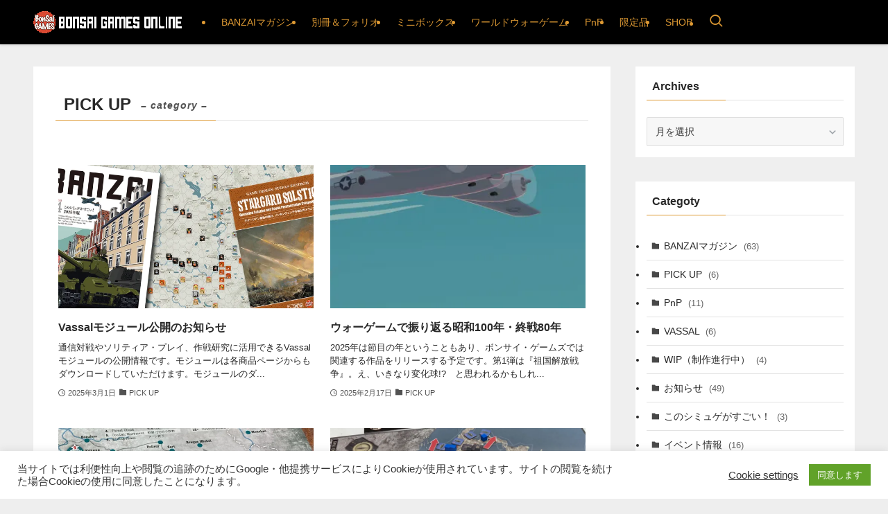

--- FILE ---
content_type: text/html; charset=UTF-8
request_url: https://bonsai-games.net/category/pick-up/
body_size: 27248
content:
<!DOCTYPE html>
<html dir="ltr" lang="ja" prefix="og: https://ogp.me/ns#" data-loaded="false" data-scrolled="false" data-spmenu="closed">
<head>
<meta charset="utf-8">
<meta name="format-detection" content="telephone=no">
<meta http-equiv="X-UA-Compatible" content="IE=edge">
<meta name="viewport" content="width=device-width, viewport-fit=cover">
<title>PICK UP - Bonsai Games Online（歴史ボードゲーム・ウォーゲームのボンサイ・ゲームズ）</title>
	<style>img:is([sizes="auto" i], [sizes^="auto," i]) { contain-intrinsic-size: 3000px 1500px }</style>
	
		<!-- All in One SEO 4.9.3 - aioseo.com -->
	<meta name="robots" content="max-image-preview:large" />
	<link rel="canonical" href="https://bonsai-games.net/category/pick-up/" />
	<meta name="generator" content="All in One SEO (AIOSEO) 4.9.3" />
		<script type="application/ld+json" class="aioseo-schema">
			{"@context":"https:\/\/schema.org","@graph":[{"@type":"BreadcrumbList","@id":"https:\/\/bonsai-games.net\/category\/pick-up\/#breadcrumblist","itemListElement":[{"@type":"ListItem","@id":"https:\/\/bonsai-games.net#listItem","position":1,"name":"\u30db\u30fc\u30e0","item":"https:\/\/bonsai-games.net","nextItem":{"@type":"ListItem","@id":"https:\/\/bonsai-games.net\/category\/pick-up\/#listItem","name":"PICK UP"}},{"@type":"ListItem","@id":"https:\/\/bonsai-games.net\/category\/pick-up\/#listItem","position":2,"name":"PICK UP","previousItem":{"@type":"ListItem","@id":"https:\/\/bonsai-games.net#listItem","name":"\u30db\u30fc\u30e0"}}]},{"@type":"CollectionPage","@id":"https:\/\/bonsai-games.net\/category\/pick-up\/#collectionpage","url":"https:\/\/bonsai-games.net\/category\/pick-up\/","name":"PICK UP - Bonsai Games Online\uff08\u6b74\u53f2\u30dc\u30fc\u30c9\u30b2\u30fc\u30e0\u30fb\u30a6\u30a9\u30fc\u30b2\u30fc\u30e0\u306e\u30dc\u30f3\u30b5\u30a4\u30fb\u30b2\u30fc\u30e0\u30ba\uff09","inLanguage":"ja","isPartOf":{"@id":"https:\/\/bonsai-games.net\/#website"},"breadcrumb":{"@id":"https:\/\/bonsai-games.net\/category\/pick-up\/#breadcrumblist"}},{"@type":"Organization","@id":"https:\/\/bonsai-games.net\/#organization","name":"\u30dc\u30f3\u30b5\u30a4\u30fb\u30b2\u30fc\u30e0\u30ba","description":"Make your own history!\uff08\u5165\u9580\u4f5c\u304b\u3089\u540d\u4f5c\u307e\u3067\u56fd\u5185\u5916\u306e\u30a6\u30a9\u30fc\u30b2\u30fc\u30e0\u3092\u304a\u5c4a\u3051\u3057\u307e\u3059\uff09","url":"https:\/\/bonsai-games.net\/"},{"@type":"WebSite","@id":"https:\/\/bonsai-games.net\/#website","url":"https:\/\/bonsai-games.net\/","name":"Bonsai Games Online","description":"Make your own history!\uff08\u5165\u9580\u4f5c\u304b\u3089\u540d\u4f5c\u307e\u3067\u56fd\u5185\u5916\u306e\u30a6\u30a9\u30fc\u30b2\u30fc\u30e0\u3092\u304a\u5c4a\u3051\u3057\u307e\u3059\uff09","inLanguage":"ja","publisher":{"@id":"https:\/\/bonsai-games.net\/#organization"}}]}
		</script>
		<!-- All in One SEO -->

<link rel='dns-prefetch' href='//stats.wp.com' />
<link rel='dns-prefetch' href='//jetpack.wordpress.com' />
<link rel='dns-prefetch' href='//s0.wp.com' />
<link rel='dns-prefetch' href='//public-api.wordpress.com' />
<link rel='dns-prefetch' href='//0.gravatar.com' />
<link rel='dns-prefetch' href='//1.gravatar.com' />
<link rel='dns-prefetch' href='//2.gravatar.com' />
<link rel='preconnect' href='//i0.wp.com' />
<link rel='preconnect' href='//c0.wp.com' />
<link rel="alternate" type="application/rss+xml" title="Bonsai Games Online（歴史ボードゲーム・ウォーゲームのボンサイ・ゲームズ） &raquo; フィード" href="https://bonsai-games.net/feed/" />
<link rel="alternate" type="application/rss+xml" title="Bonsai Games Online（歴史ボードゲーム・ウォーゲームのボンサイ・ゲームズ） &raquo; コメントフィード" href="https://bonsai-games.net/comments/feed/" />
<link rel="alternate" type="application/rss+xml" title="Bonsai Games Online（歴史ボードゲーム・ウォーゲームのボンサイ・ゲームズ） &raquo; PICK UP カテゴリーのフィード" href="https://bonsai-games.net/category/pick-up/feed/" />

<!-- SEO SIMPLE PACK 3.6.2 -->
<meta name="keywords" content="ウォーゲーム,歴史ゲーム,ボードゲーム,シミュレーションゲーム,SLG">
<link rel="canonical" href="https://bonsai-games.net/category/pick-up/">
<meta property="og:locale" content="ja_JP">
<meta property="og:type" content="website">
<meta property="og:title" content="PICK UP | Bonsai Games Online（歴史ボードゲーム・ウォーゲームのボンサイ・ゲームズ）">
<meta property="og:url" content="https://bonsai-games.net/category/pick-up/">
<meta property="og:site_name" content="Bonsai Games Online（歴史ボードゲーム・ウォーゲームのボンサイ・ゲームズ）">
<meta name="twitter:card" content="summary_large_image">
<meta name="twitter:site" content="yasN2010">
<!-- / SEO SIMPLE PACK -->

		<!-- This site uses the Google Analytics by MonsterInsights plugin v9.6.1 - Using Analytics tracking - https://www.monsterinsights.com/ -->
							<script src="//www.googletagmanager.com/gtag/js?id=G-6EJS42B5WR"  data-cfasync="false" data-wpfc-render="false" type="text/javascript" async></script>
			<script data-cfasync="false" data-wpfc-render="false" type="text/javascript">
				var mi_version = '9.6.1';
				var mi_track_user = true;
				var mi_no_track_reason = '';
								var MonsterInsightsDefaultLocations = {"page_location":"https:\/\/bonsai-games.net\/category\/pick-up\/"};
								if ( typeof MonsterInsightsPrivacyGuardFilter === 'function' ) {
					var MonsterInsightsLocations = (typeof MonsterInsightsExcludeQuery === 'object') ? MonsterInsightsPrivacyGuardFilter( MonsterInsightsExcludeQuery ) : MonsterInsightsPrivacyGuardFilter( MonsterInsightsDefaultLocations );
				} else {
					var MonsterInsightsLocations = (typeof MonsterInsightsExcludeQuery === 'object') ? MonsterInsightsExcludeQuery : MonsterInsightsDefaultLocations;
				}

								var disableStrs = [
										'ga-disable-G-6EJS42B5WR',
									];

				/* Function to detect opted out users */
				function __gtagTrackerIsOptedOut() {
					for (var index = 0; index < disableStrs.length; index++) {
						if (document.cookie.indexOf(disableStrs[index] + '=true') > -1) {
							return true;
						}
					}

					return false;
				}

				/* Disable tracking if the opt-out cookie exists. */
				if (__gtagTrackerIsOptedOut()) {
					for (var index = 0; index < disableStrs.length; index++) {
						window[disableStrs[index]] = true;
					}
				}

				/* Opt-out function */
				function __gtagTrackerOptout() {
					for (var index = 0; index < disableStrs.length; index++) {
						document.cookie = disableStrs[index] + '=true; expires=Thu, 31 Dec 2099 23:59:59 UTC; path=/';
						window[disableStrs[index]] = true;
					}
				}

				if ('undefined' === typeof gaOptout) {
					function gaOptout() {
						__gtagTrackerOptout();
					}
				}
								window.dataLayer = window.dataLayer || [];

				window.MonsterInsightsDualTracker = {
					helpers: {},
					trackers: {},
				};
				if (mi_track_user) {
					function __gtagDataLayer() {
						dataLayer.push(arguments);
					}

					function __gtagTracker(type, name, parameters) {
						if (!parameters) {
							parameters = {};
						}

						if (parameters.send_to) {
							__gtagDataLayer.apply(null, arguments);
							return;
						}

						if (type === 'event') {
														parameters.send_to = monsterinsights_frontend.v4_id;
							var hookName = name;
							if (typeof parameters['event_category'] !== 'undefined') {
								hookName = parameters['event_category'] + ':' + name;
							}

							if (typeof MonsterInsightsDualTracker.trackers[hookName] !== 'undefined') {
								MonsterInsightsDualTracker.trackers[hookName](parameters);
							} else {
								__gtagDataLayer('event', name, parameters);
							}
							
						} else {
							__gtagDataLayer.apply(null, arguments);
						}
					}

					__gtagTracker('js', new Date());
					__gtagTracker('set', {
						'developer_id.dZGIzZG': true,
											});
					if ( MonsterInsightsLocations.page_location ) {
						__gtagTracker('set', MonsterInsightsLocations);
					}
										__gtagTracker('config', 'G-6EJS42B5WR', {"forceSSL":"true","link_attribution":"true"} );
															window.gtag = __gtagTracker;										(function () {
						/* https://developers.google.com/analytics/devguides/collection/analyticsjs/ */
						/* ga and __gaTracker compatibility shim. */
						var noopfn = function () {
							return null;
						};
						var newtracker = function () {
							return new Tracker();
						};
						var Tracker = function () {
							return null;
						};
						var p = Tracker.prototype;
						p.get = noopfn;
						p.set = noopfn;
						p.send = function () {
							var args = Array.prototype.slice.call(arguments);
							args.unshift('send');
							__gaTracker.apply(null, args);
						};
						var __gaTracker = function () {
							var len = arguments.length;
							if (len === 0) {
								return;
							}
							var f = arguments[len - 1];
							if (typeof f !== 'object' || f === null || typeof f.hitCallback !== 'function') {
								if ('send' === arguments[0]) {
									var hitConverted, hitObject = false, action;
									if ('event' === arguments[1]) {
										if ('undefined' !== typeof arguments[3]) {
											hitObject = {
												'eventAction': arguments[3],
												'eventCategory': arguments[2],
												'eventLabel': arguments[4],
												'value': arguments[5] ? arguments[5] : 1,
											}
										}
									}
									if ('pageview' === arguments[1]) {
										if ('undefined' !== typeof arguments[2]) {
											hitObject = {
												'eventAction': 'page_view',
												'page_path': arguments[2],
											}
										}
									}
									if (typeof arguments[2] === 'object') {
										hitObject = arguments[2];
									}
									if (typeof arguments[5] === 'object') {
										Object.assign(hitObject, arguments[5]);
									}
									if ('undefined' !== typeof arguments[1].hitType) {
										hitObject = arguments[1];
										if ('pageview' === hitObject.hitType) {
											hitObject.eventAction = 'page_view';
										}
									}
									if (hitObject) {
										action = 'timing' === arguments[1].hitType ? 'timing_complete' : hitObject.eventAction;
										hitConverted = mapArgs(hitObject);
										__gtagTracker('event', action, hitConverted);
									}
								}
								return;
							}

							function mapArgs(args) {
								var arg, hit = {};
								var gaMap = {
									'eventCategory': 'event_category',
									'eventAction': 'event_action',
									'eventLabel': 'event_label',
									'eventValue': 'event_value',
									'nonInteraction': 'non_interaction',
									'timingCategory': 'event_category',
									'timingVar': 'name',
									'timingValue': 'value',
									'timingLabel': 'event_label',
									'page': 'page_path',
									'location': 'page_location',
									'title': 'page_title',
									'referrer' : 'page_referrer',
								};
								for (arg in args) {
																		if (!(!args.hasOwnProperty(arg) || !gaMap.hasOwnProperty(arg))) {
										hit[gaMap[arg]] = args[arg];
									} else {
										hit[arg] = args[arg];
									}
								}
								return hit;
							}

							try {
								f.hitCallback();
							} catch (ex) {
							}
						};
						__gaTracker.create = newtracker;
						__gaTracker.getByName = newtracker;
						__gaTracker.getAll = function () {
							return [];
						};
						__gaTracker.remove = noopfn;
						__gaTracker.loaded = true;
						window['__gaTracker'] = __gaTracker;
					})();
									} else {
										console.log("");
					(function () {
						function __gtagTracker() {
							return null;
						}

						window['__gtagTracker'] = __gtagTracker;
						window['gtag'] = __gtagTracker;
					})();
									}
			</script>
				<!-- / Google Analytics by MonsterInsights -->
		<link rel='stylesheet' id='smuzsf-facebook-css' href='https://bonsai-games.net/wp-content/plugins/add-facebook/public/css/font-awesome.min.css?ver=6.7.4' type='text/css' media='all' />
<link rel='stylesheet' id='SFMCss-css' href='https://bonsai-games.net/wp-content/plugins/feedburner-alternative-and-rss-redirect/css/sfm_style.css?ver=6.7.4' type='text/css' media='all' />
<link rel='stylesheet' id='SFMCSS-css' href='https://bonsai-games.net/wp-content/plugins/feedburner-alternative-and-rss-redirect/css/sfm_widgetStyle.css?ver=6.7.4' type='text/css' media='all' />
<link rel='stylesheet' id='wp-block-library-css' href='https://c0.wp.com/c/6.7.4/wp-includes/css/dist/block-library/style.min.css' type='text/css' media='all' />
<link rel='stylesheet' id='swell-icons-css' href='https://bonsai-games.net/wp-content/themes/swell/build/css/swell-icons.css?ver=2.16.0' type='text/css' media='all' />
<link rel='stylesheet' id='main_style-css' href='https://bonsai-games.net/wp-content/themes/swell/build/css/main.css?ver=2.16.0' type='text/css' media='all' />
<link rel='stylesheet' id='swell_blocks-css' href='https://bonsai-games.net/wp-content/themes/swell/build/css/blocks.css?ver=2.16.0' type='text/css' media='all' />
<style id='swell_custom-inline-css' type='text/css'>
:root{--swl-fz--content:4vw;--swl-font_family:"Helvetica Neue", Arial, "Hiragino Kaku Gothic ProN", "Hiragino Sans", Meiryo, sans-serif;--swl-font_weight:400;--color_main:#dd9933;--color_text:#282828;--color_link:#dd9933;--color_htag:#dd9933;--color_bg:#eeeeee;--color_gradient1:#d8ffff;--color_gradient2:#87e7ff;--color_main_thin:rgba(255, 191, 64, 0.05 );--color_main_dark:rgba(166, 115, 38, 1 );--color_list_check:#dd9933;--color_list_num:#dd9933;--color_list_good:#86dd7b;--color_list_triangle:#f4e03a;--color_list_bad:#f36060;--color_faq_q:#d55656;--color_faq_a:#6599b7;--color_icon_good:#3cd250;--color_icon_good_bg:#ecffe9;--color_icon_bad:#4b73eb;--color_icon_bad_bg:#eafaff;--color_icon_info:#f578b4;--color_icon_info_bg:#fff0fa;--color_icon_announce:#ffa537;--color_icon_announce_bg:#fff5f0;--color_icon_pen:#7a7a7a;--color_icon_pen_bg:#f7f7f7;--color_icon_book:#787364;--color_icon_book_bg:#f8f6ef;--color_icon_point:#ffa639;--color_icon_check:#86d67c;--color_icon_batsu:#f36060;--color_icon_hatena:#5295cc;--color_icon_caution:#f7da38;--color_icon_memo:#84878a;--color_deep01:#dd1c1c;--color_deep02:#0066bf;--color_deep03:#45c413;--color_deep04:#f09f4d;--color_pale01:#fff2f0;--color_pale02:#f3f8fd;--color_pale03:#f1f9ee;--color_pale04:#fdf9ee;--color_mark_blue:#b7e3ff;--color_mark_green:#bdf9c3;--color_mark_yellow:#fcf69f;--color_mark_orange:#ffddbc;--border01:solid 1px var(--color_main);--border02:double 4px var(--color_main);--border03:dashed 2px var(--color_border);--border04:solid 4px var(--color_gray);--card_posts_thumb_ratio:56.25%;--list_posts_thumb_ratio:56.25%;--big_posts_thumb_ratio:56.25%;--thumb_posts_thumb_ratio:61.805%;--blogcard_thumb_ratio:56.25%;--color_header_bg:#000000;--color_header_text:#dd9933;--color_footer_bg:#959285;--color_footer_text:#ffffff;--container_size:1200px;--article_size:960px;--logo_size_sp:48px;--logo_size_pc:32px;--logo_size_pcfix:32px;}.swl-cell-bg[data-icon="doubleCircle"]{--cell-icon-color:#ffc977}.swl-cell-bg[data-icon="circle"]{--cell-icon-color:#94e29c}.swl-cell-bg[data-icon="triangle"]{--cell-icon-color:#eeda2f}.swl-cell-bg[data-icon="close"]{--cell-icon-color:#ec9191}.swl-cell-bg[data-icon="hatena"]{--cell-icon-color:#93c9da}.swl-cell-bg[data-icon="check"]{--cell-icon-color:#94e29c}.swl-cell-bg[data-icon="line"]{--cell-icon-color:#9b9b9b}.cap_box[data-colset="col1"]{--capbox-color:#d8a03e;--capbox-color--bg:#f9f6ef}.cap_box[data-colset="col2"]{--capbox-color:#5d86cc;--capbox-color--bg:#f4f7ff}.cap_box[data-colset="col3"]{--capbox-color:#2fcd90;--capbox-color--bg:#eafaf2}.red_{--the-btn-color:#f78045;--the-btn-color2:#ffbc49;--the-solid-shadow: rgba(185, 96, 52, 1 )}.blue_{--the-btn-color:#497aed;--the-btn-color2:#35eaff;--the-solid-shadow: rgba(55, 92, 178, 1 )}.green_{--the-btn-color:#47d13a;--the-btn-color2:#7bf7bd;--the-solid-shadow: rgba(53, 157, 44, 1 )}.is-style-btn_normal{--the-btn-radius:80px}.is-style-btn_solid{--the-btn-radius:80px}.is-style-btn_shiny{--the-btn-radius:80px}.is-style-btn_line{--the-btn-radius:80px}.post_content blockquote{padding:1.5em 2em 1.5em 3em}.post_content blockquote::before{content:"";display:block;width:5px;height:calc(100% - 3em);top:1.5em;left:1.5em;border-left:solid 1px rgba(180,180,180,.75);border-right:solid 1px rgba(180,180,180,.75);}.mark_blue{background:-webkit-linear-gradient(transparent 64%,var(--color_mark_blue) 0%);background:linear-gradient(transparent 64%,var(--color_mark_blue) 0%)}.mark_green{background:-webkit-linear-gradient(transparent 64%,var(--color_mark_green) 0%);background:linear-gradient(transparent 64%,var(--color_mark_green) 0%)}.mark_yellow{background:-webkit-linear-gradient(transparent 64%,var(--color_mark_yellow) 0%);background:linear-gradient(transparent 64%,var(--color_mark_yellow) 0%)}.mark_orange{background:-webkit-linear-gradient(transparent 64%,var(--color_mark_orange) 0%);background:linear-gradient(transparent 64%,var(--color_mark_orange) 0%)}[class*="is-style-icon_"]{color:#333;border-width:0;box-shadow:0 2px 2px rgba(0, 0, 0, .05), 0 4px 4px -4px rgba(0, 0, 0, .1)}[class*="is-style-big_icon_"]::after{border-color:#fff}[class*="is-style-big_icon_"]{background:#fff;color:#333;border-top-width:2px;border-top-style:solid;box-shadow:0 2px 2px rgba(0, 0, 0, .05),0 4px 4px -4px rgba(0, 0, 0, .1)}[data-col="gray"] .c-balloon__text{background:#f7f7f7;border-color:#ccc}[data-col="gray"] .c-balloon__before{border-right-color:#f7f7f7}[data-col="green"] .c-balloon__text{background:#d1f8c2;border-color:#9ddd93}[data-col="green"] .c-balloon__before{border-right-color:#d1f8c2}[data-col="blue"] .c-balloon__text{background:#e2f6ff;border-color:#93d2f0}[data-col="blue"] .c-balloon__before{border-right-color:#e2f6ff}[data-col="red"] .c-balloon__text{background:#ffebeb;border-color:#f48789}[data-col="red"] .c-balloon__before{border-right-color:#ffebeb}[data-col="yellow"] .c-balloon__text{background:#f9f7d2;border-color:#fbe593}[data-col="yellow"] .c-balloon__before{border-right-color:#f9f7d2}.-type-list2 .p-postList__body::after,.-type-big .p-postList__body::after{content: "READ MORE »";}.c-postThumb__cat{background-color:#dd9933;color:#fff;background-image: repeating-linear-gradient(-45deg,rgba(255,255,255,.1),rgba(255,255,255,.1) 6px,transparent 6px,transparent 12px)}.post_content h2:where(:not([class^="swell-block-"]):not(.faq_q):not(.p-postList__title)){padding:1em;border-radius:2px;color:#fff;background:var(--color_htag)}.post_content h2:where(:not([class^="swell-block-"]):not(.faq_q):not(.p-postList__title))::before{position:absolute;display:block;pointer-events:none;content:"";width:calc(100% - 8px);height:calc(100% - 8px);top:4px;left:4px;right:auto;bottom:auto;border:dashed 1px #fff}.post_content h3:where(:not([class^="swell-block-"]):not(.faq_q):not(.p-postList__title)){padding:0 .5em .5em}.post_content h3:where(:not([class^="swell-block-"]):not(.faq_q):not(.p-postList__title))::before{content:"";width:100%;height:4px;background:-webkit-linear-gradient(135deg, transparent 25%,var(--color_htag) 25%,var(--color_htag) 50%,transparent 50%,transparent 75%,var(--color_htag) 75%,var(--color_htag));background:linear-gradient(135deg, transparent 25%,var(--color_htag) 25%,var(--color_htag) 50%,transparent 50%,transparent 75%,var(--color_htag) 75%,var(--color_htag));background-size:4px 4px;opacity:0.5}.post_content h4:where(:not([class^="swell-block-"]):not(.faq_q):not(.p-postList__title)){padding:0 0 0 16px;border-left:solid 2px var(--color_htag)}#body_wrap::before {background:url(https://bonsai-games.net/wp-content/uploads/2023/02/grey.gif) repeat left top}.l-header{box-shadow: 0 1px 4px rgba(0,0,0,.12)}.l-header__menuBtn{order:1}.l-header__customBtn{order:3}.c-gnav a::after{background:var(--color_header_text);width:0%;height:2px}.p-spHeadMenu .menu-item.-current{border-bottom-color:var(--color_header_text)}.c-gnav > li:hover > a::after,.c-gnav > .-current > a::after{width:100%}.c-gnav .sub-menu{color:#333;background:#fff}.l-fixHeader::before{opacity:0.9}#pagetop{border-radius:50%}#fix_tocbtn{border-radius:50%}.c-widget__title.-spmenu{text-align:center;padding:.25em 3.5em;}.c-widget__title.-spmenu::before{content:"";top:50%;width:2em;background:currentColor;left:1em}.c-widget__title.-spmenu::after{content:"";top:50%;width:2em;background:currentColor;right:1em}.c-widget__title.-footer{padding:.5em}.c-widget__title.-footer::before{content:"";bottom:0;left:0;width:40%;z-index:1;background:var(--color_main)}.c-widget__title.-footer::after{content:"";bottom:0;left:0;width:100%;background:var(--color_border)}.c-secTitle{border-left:solid 2px var(--color_main);padding:0em .75em}.p-spMenu{color:#ffffff}.p-spMenu__inner::before{background:#969285;opacity:1}.p-spMenu__overlay{background:#56544b;opacity:0.8}[class*="page-numbers"]{color:var(--color_main);border: solid 1px var(--color_main)}.l-topTitleArea.c-filterLayer::before{background-color:#4f4f4f;opacity:0.7;content:""}@media screen and (min-width: 960px){:root{}}@media screen and (max-width: 959px){:root{}.l-header__logo{order:2;text-align:center}}@media screen and (min-width: 600px){:root{--swl-fz--content:14px;}}@media screen and (max-width: 599px){:root{}}@media (min-width: 1168px) {.alignwide{left:-100px;width:calc(100% + 200px);}}@media (max-width: 1168px) {.-sidebar-off .swell-block-fullWide__inner.l-container .alignwide{left:0px;width:100%;}}.l-fixHeader .l-fixHeader__gnav{order:0}[data-scrolled=true] .l-fixHeader[data-ready]{opacity:1;-webkit-transform:translateY(0)!important;transform:translateY(0)!important;visibility:visible}.-body-solid .l-fixHeader{box-shadow:0 2px 4px var(--swl-color_shadow)}.l-fixHeader__inner{align-items:stretch;color:var(--color_header_text);display:flex;padding-bottom:0;padding-top:0;position:relative;z-index:1}.l-fixHeader__logo{align-items:center;display:flex;line-height:1;margin-right:24px;order:0;padding:16px 0}@media (min-width:960px){.-series .l-header__inner{align-items:stretch;display:flex}.-series .l-header__logo{align-items:center;display:flex;flex-wrap:wrap;margin-right:24px;padding:16px 0}.-series .l-header__logo .c-catchphrase{font-size:13px;padding:4px 0}.-series .c-headLogo{margin-right:16px}.-series-right .l-header__inner{justify-content:space-between}.-series-right .c-gnavWrap{margin-left:auto}.-series-right .w-header{margin-left:12px}.-series-left .w-header{margin-left:auto}}@media (min-width:960px) and (min-width:600px){.-series .c-headLogo{max-width:400px}}.c-submenuToggleBtn:after{content:"";height:100%;left:0;position:absolute;top:0;width:100%;z-index:0}.c-submenuToggleBtn{cursor:pointer;display:block;height:2em;line-height:2;position:absolute;right:8px;text-align:center;top:50%;-webkit-transform:translateY(-50%);transform:translateY(-50%);width:2em;z-index:1}.c-submenuToggleBtn:before{content:"\e910";display:inline-block;font-family:icomoon;font-size:14px;transition:-webkit-transform .25s;transition:transform .25s;transition:transform .25s,-webkit-transform .25s}.c-submenuToggleBtn:after{border:1px solid;opacity:.15;transition:background-color .25s}.c-submenuToggleBtn.is-opened:before{-webkit-transform:rotate(-180deg);transform:rotate(-180deg)}.widget_categories>ul>.cat-item>a,.wp-block-categories-list>li>a{padding-left:1.75em}.c-listMenu a{padding:.75em .5em;position:relative}.c-gnav .sub-menu a:not(:last-child),.c-listMenu a:not(:last-child){padding-right:40px}.c-gnav .sub-menu .sub-menu{box-shadow:none}.c-gnav .sub-menu .sub-menu,.c-listMenu .children,.c-listMenu .sub-menu{height:0;margin:0;opacity:0;overflow:hidden;position:relative;transition:.25s}.c-gnav .sub-menu .sub-menu.is-opened,.c-listMenu .children.is-opened,.c-listMenu .sub-menu.is-opened{height:auto;opacity:1;visibility:visible}.c-gnav .sub-menu .sub-menu a,.c-listMenu .children a,.c-listMenu .sub-menu a{font-size:.9em;padding-left:1.5em}.c-gnav .sub-menu .sub-menu ul a,.c-listMenu .children ul a,.c-listMenu .sub-menu ul a{padding-left:2.25em}@media (min-width:600px){.c-submenuToggleBtn{height:28px;line-height:28px;transition:background-color .25s;width:28px}}@media (min-width:960px){.c-submenuToggleBtn:hover:after{background-color:currentcolor}}:root{--color_content_bg:#fff;}.c-widget__title.-side{padding:0 .5em .5em}.c-widget__title.-side::before{content:"";bottom:0;left:0;width:40%;z-index:1;background:var(--color_main)}.c-widget__title.-side::after{content:"";bottom:0;left:0;width:100%;background:var(--color_border)}@media screen and (min-width: 960px){:root{}}@media screen and (max-width: 959px){:root{}}@media screen and (min-width: 600px){:root{}}@media screen and (max-width: 599px){:root{}}.l-content{padding-top:4vw}.p-breadcrumb+.l-content{padding-top:0}.-frame-on .l-mainContent{background:#fff;border-radius:var(--swl-radius--4,0);padding:3vw}.-frame-on-sidebar #sidebar .c-widget{background:#fff;border-radius:var(--swl-radius--4,0);padding:16px}.-frame-on-sidebar #sidebar .widget_swell_prof_widget{padding:0!important}.-frame-on-sidebar #sidebar .p-profileBox{background:#fff;border:none;color:#333}.-frame-on-sidebar #sidebar .calendar_wrap{border:none;padding:0}.-frame-border .l-mainContent,.-frame-border.-frame-on-sidebar #sidebar .c-widget{box-shadow:0 0 1px var(--swl-color_shadow)}.swell-block-fullWide__inner .alignwide{left:0;width:100%}.swell-block-fullWide__inner .alignfull{left:calc(0px - var(--swl-fw_inner_pad, 0))!important;margin-left:0!important;margin-right:0!important;width:calc(100% + var(--swl-fw_inner_pad, 0)*2)!important}@media not all and (min-width:960px){.alignwide,.l-content .alignfull{left:-3vw;width:calc(100% + 6vw)}.l-content{padding-left:2vw;padding-right:2vw}.-frame-on{--swl-pad_container:2vw;--swl-h2-margin--x:-3vw}.-frame-off-sidebar .l-sidebar{padding-left:1vw;padding-right:1vw}.swell-block-fullWide__inner.l-article{--swl-fw_inner_pad:calc(var(--swl-pad_container, 2vw) + 3vw)}.swell-block-fullWide__inner.l-container{--swl-fw_inner_pad:var(--swl-pad_container,2vw)}.swell-block-fullWide__inner.l-article .alignwide{left:-1.5vw;width:calc(100% + 3vw)}}@media (min-width:960px){.alignwide,.l-content .alignfull{left:-48px;width:calc(100% + 96px)}.l-content .c-widget .alignfull{left:-32px;width:calc(100% + 64px)}.-frame-on .l-mainContent{padding:32px}.swell-block-fullWide__inner.l-article{--swl-fw_inner_pad:calc(var(--swl-pad_post_content) + 32px)}.swell-block-fullWide__inner.l-container{--swl-fw_inner_pad:16px}.swell-block-fullWide__inner.l-article .alignwide{left:-16px;width:calc(100% + 32px)}}@media (min-width:600px){.l-content{padding-top:2em}}.-index-off .p-toc,.swell-toc-placeholder:empty{display:none}.p-toc.-modal{height:100%;margin:0;overflow-y:auto;padding:0}#main_content .p-toc{border-radius:var(--swl-radius--2,0);margin:4em auto;max-width:800px}#sidebar .p-toc{margin-top:-.5em}.p-toc .__pn:before{content:none!important;counter-increment:none}.p-toc .__prev{margin:0 0 1em}.p-toc .__next{margin:1em 0 0}.p-toc.is-omitted:not([data-omit=ct]) [data-level="2"] .p-toc__childList{height:0;margin-bottom:-.5em;visibility:hidden}.p-toc.is-omitted:not([data-omit=nest]){position:relative}.p-toc.is-omitted:not([data-omit=nest]):before{background:linear-gradient(hsla(0,0%,100%,0),var(--color_bg));bottom:5em;content:"";height:4em;left:0;opacity:.75;pointer-events:none;position:absolute;width:100%;z-index:1}.p-toc.is-omitted:not([data-omit=nest]):after{background:var(--color_bg);bottom:0;content:"";height:5em;left:0;opacity:.75;position:absolute;width:100%;z-index:1}.p-toc.is-omitted:not([data-omit=nest]) .__next,.p-toc.is-omitted:not([data-omit=nest]) [data-omit="1"]{display:none}.p-toc .p-toc__expandBtn{background-color:#f7f7f7;border:rgba(0,0,0,.2);border-radius:5em;box-shadow:0 0 0 1px #bbb;color:#333;display:block;font-size:14px;line-height:1.5;margin:.75em auto 0;min-width:6em;padding:.5em 1em;position:relative;transition:box-shadow .25s;z-index:2}.p-toc[data-omit=nest] .p-toc__expandBtn{display:inline-block;font-size:13px;margin:0 0 0 1.25em;padding:.5em .75em}.p-toc:not([data-omit=nest]) .p-toc__expandBtn:after,.p-toc:not([data-omit=nest]) .p-toc__expandBtn:before{border-top-color:inherit;border-top-style:dotted;border-top-width:3px;content:"";display:block;height:1px;position:absolute;top:calc(50% - 1px);transition:border-color .25s;width:100%;width:22px}.p-toc:not([data-omit=nest]) .p-toc__expandBtn:before{right:calc(100% + 1em)}.p-toc:not([data-omit=nest]) .p-toc__expandBtn:after{left:calc(100% + 1em)}.p-toc.is-expanded .p-toc__expandBtn{border-color:transparent}.p-toc__ttl{display:block;font-size:1.2em;line-height:1;position:relative;text-align:center}.p-toc__ttl:before{content:"\e918";display:inline-block;font-family:icomoon;margin-right:.5em;padding-bottom:2px;vertical-align:middle}#index_modal .p-toc__ttl{margin-bottom:.5em}.p-toc__list li{line-height:1.6}.p-toc__list>li+li{margin-top:.5em}.p-toc__list .p-toc__childList{padding-left:.5em}.p-toc__list [data-level="3"]{font-size:.9em}.p-toc__list .mininote{display:none}.post_content .p-toc__list{padding-left:0}#sidebar .p-toc__list{margin-bottom:0}#sidebar .p-toc__list .p-toc__childList{padding-left:0}.p-toc__link{color:inherit;font-size:inherit;text-decoration:none}.p-toc__link:hover{opacity:.8}.p-toc.-double{background:var(--color_gray);background:linear-gradient(-45deg,transparent 25%,var(--color_gray) 25%,var(--color_gray) 50%,transparent 50%,transparent 75%,var(--color_gray) 75%,var(--color_gray));background-clip:padding-box;background-size:4px 4px;border-bottom:4px double var(--color_border);border-top:4px double var(--color_border);padding:1.5em 1em 1em}.p-toc.-double .p-toc__ttl{margin-bottom:.75em}@media (min-width:960px){#main_content .p-toc{width:92%}}@media (hover:hover){.p-toc .p-toc__expandBtn:hover{border-color:transparent;box-shadow:0 0 0 2px currentcolor}}@media (min-width:600px){.p-toc.-double{padding:2em}}
</style>
<link rel='stylesheet' id='swell-parts/footer-css' href='https://bonsai-games.net/wp-content/themes/swell/build/css/modules/parts/footer.css?ver=2.16.0' type='text/css' media='all' />
<link rel='stylesheet' id='swell-page/term-css' href='https://bonsai-games.net/wp-content/themes/swell/build/css/modules/page/term.css?ver=2.16.0' type='text/css' media='all' />
<link rel='stylesheet' id='aioseo/css/src/vue/standalone/blocks/table-of-contents/global.scss-css' href='https://bonsai-games.net/wp-content/plugins/all-in-one-seo-pack/dist/Lite/assets/css/table-of-contents/global.e90f6d47.css?ver=4.9.3' type='text/css' media='all' />
<link rel='stylesheet' id='mediaelement-css' href='https://c0.wp.com/c/6.7.4/wp-includes/js/mediaelement/mediaelementplayer-legacy.min.css' type='text/css' media='all' />
<link rel='stylesheet' id='wp-mediaelement-css' href='https://c0.wp.com/c/6.7.4/wp-includes/js/mediaelement/wp-mediaelement.min.css' type='text/css' media='all' />
<style id='jetpack-sharing-buttons-style-inline-css' type='text/css'>
.jetpack-sharing-buttons__services-list{display:flex;flex-direction:row;flex-wrap:wrap;gap:0;list-style-type:none;margin:5px;padding:0}.jetpack-sharing-buttons__services-list.has-small-icon-size{font-size:12px}.jetpack-sharing-buttons__services-list.has-normal-icon-size{font-size:16px}.jetpack-sharing-buttons__services-list.has-large-icon-size{font-size:24px}.jetpack-sharing-buttons__services-list.has-huge-icon-size{font-size:36px}@media print{.jetpack-sharing-buttons__services-list{display:none!important}}.editor-styles-wrapper .wp-block-jetpack-sharing-buttons{gap:0;padding-inline-start:0}ul.jetpack-sharing-buttons__services-list.has-background{padding:1.25em 2.375em}
</style>
<style id='classic-theme-styles-inline-css' type='text/css'>
/*! This file is auto-generated */
.wp-block-button__link{color:#fff;background-color:#32373c;border-radius:9999px;box-shadow:none;text-decoration:none;padding:calc(.667em + 2px) calc(1.333em + 2px);font-size:1.125em}.wp-block-file__button{background:#32373c;color:#fff;text-decoration:none}
</style>
<style id='global-styles-inline-css' type='text/css'>
:root{--wp--preset--aspect-ratio--square: 1;--wp--preset--aspect-ratio--4-3: 4/3;--wp--preset--aspect-ratio--3-4: 3/4;--wp--preset--aspect-ratio--3-2: 3/2;--wp--preset--aspect-ratio--2-3: 2/3;--wp--preset--aspect-ratio--16-9: 16/9;--wp--preset--aspect-ratio--9-16: 9/16;--wp--preset--color--black: #000;--wp--preset--color--cyan-bluish-gray: #abb8c3;--wp--preset--color--white: #fff;--wp--preset--color--pale-pink: #f78da7;--wp--preset--color--vivid-red: #cf2e2e;--wp--preset--color--luminous-vivid-orange: #ff6900;--wp--preset--color--luminous-vivid-amber: #fcb900;--wp--preset--color--light-green-cyan: #7bdcb5;--wp--preset--color--vivid-green-cyan: #00d084;--wp--preset--color--pale-cyan-blue: #8ed1fc;--wp--preset--color--vivid-cyan-blue: #0693e3;--wp--preset--color--vivid-purple: #9b51e0;--wp--preset--color--swl-main: var(--color_main);--wp--preset--color--swl-main-thin: var(--color_main_thin);--wp--preset--color--swl-gray: var(--color_gray);--wp--preset--color--swl-deep-01: var(--color_deep01);--wp--preset--color--swl-deep-02: var(--color_deep02);--wp--preset--color--swl-deep-03: var(--color_deep03);--wp--preset--color--swl-deep-04: var(--color_deep04);--wp--preset--color--swl-pale-01: var(--color_pale01);--wp--preset--color--swl-pale-02: var(--color_pale02);--wp--preset--color--swl-pale-03: var(--color_pale03);--wp--preset--color--swl-pale-04: var(--color_pale04);--wp--preset--gradient--vivid-cyan-blue-to-vivid-purple: linear-gradient(135deg,rgba(6,147,227,1) 0%,rgb(155,81,224) 100%);--wp--preset--gradient--light-green-cyan-to-vivid-green-cyan: linear-gradient(135deg,rgb(122,220,180) 0%,rgb(0,208,130) 100%);--wp--preset--gradient--luminous-vivid-amber-to-luminous-vivid-orange: linear-gradient(135deg,rgba(252,185,0,1) 0%,rgba(255,105,0,1) 100%);--wp--preset--gradient--luminous-vivid-orange-to-vivid-red: linear-gradient(135deg,rgba(255,105,0,1) 0%,rgb(207,46,46) 100%);--wp--preset--gradient--very-light-gray-to-cyan-bluish-gray: linear-gradient(135deg,rgb(238,238,238) 0%,rgb(169,184,195) 100%);--wp--preset--gradient--cool-to-warm-spectrum: linear-gradient(135deg,rgb(74,234,220) 0%,rgb(151,120,209) 20%,rgb(207,42,186) 40%,rgb(238,44,130) 60%,rgb(251,105,98) 80%,rgb(254,248,76) 100%);--wp--preset--gradient--blush-light-purple: linear-gradient(135deg,rgb(255,206,236) 0%,rgb(152,150,240) 100%);--wp--preset--gradient--blush-bordeaux: linear-gradient(135deg,rgb(254,205,165) 0%,rgb(254,45,45) 50%,rgb(107,0,62) 100%);--wp--preset--gradient--luminous-dusk: linear-gradient(135deg,rgb(255,203,112) 0%,rgb(199,81,192) 50%,rgb(65,88,208) 100%);--wp--preset--gradient--pale-ocean: linear-gradient(135deg,rgb(255,245,203) 0%,rgb(182,227,212) 50%,rgb(51,167,181) 100%);--wp--preset--gradient--electric-grass: linear-gradient(135deg,rgb(202,248,128) 0%,rgb(113,206,126) 100%);--wp--preset--gradient--midnight: linear-gradient(135deg,rgb(2,3,129) 0%,rgb(40,116,252) 100%);--wp--preset--font-size--small: 0.9em;--wp--preset--font-size--medium: 1.1em;--wp--preset--font-size--large: 1.25em;--wp--preset--font-size--x-large: 42px;--wp--preset--font-size--xs: 0.75em;--wp--preset--font-size--huge: 1.6em;--wp--preset--spacing--20: 0.44rem;--wp--preset--spacing--30: 0.67rem;--wp--preset--spacing--40: 1rem;--wp--preset--spacing--50: 1.5rem;--wp--preset--spacing--60: 2.25rem;--wp--preset--spacing--70: 3.38rem;--wp--preset--spacing--80: 5.06rem;--wp--preset--shadow--natural: 6px 6px 9px rgba(0, 0, 0, 0.2);--wp--preset--shadow--deep: 12px 12px 50px rgba(0, 0, 0, 0.4);--wp--preset--shadow--sharp: 6px 6px 0px rgba(0, 0, 0, 0.2);--wp--preset--shadow--outlined: 6px 6px 0px -3px rgba(255, 255, 255, 1), 6px 6px rgba(0, 0, 0, 1);--wp--preset--shadow--crisp: 6px 6px 0px rgba(0, 0, 0, 1);}:where(.is-layout-flex){gap: 0.5em;}:where(.is-layout-grid){gap: 0.5em;}body .is-layout-flex{display: flex;}.is-layout-flex{flex-wrap: wrap;align-items: center;}.is-layout-flex > :is(*, div){margin: 0;}body .is-layout-grid{display: grid;}.is-layout-grid > :is(*, div){margin: 0;}:where(.wp-block-columns.is-layout-flex){gap: 2em;}:where(.wp-block-columns.is-layout-grid){gap: 2em;}:where(.wp-block-post-template.is-layout-flex){gap: 1.25em;}:where(.wp-block-post-template.is-layout-grid){gap: 1.25em;}.has-black-color{color: var(--wp--preset--color--black) !important;}.has-cyan-bluish-gray-color{color: var(--wp--preset--color--cyan-bluish-gray) !important;}.has-white-color{color: var(--wp--preset--color--white) !important;}.has-pale-pink-color{color: var(--wp--preset--color--pale-pink) !important;}.has-vivid-red-color{color: var(--wp--preset--color--vivid-red) !important;}.has-luminous-vivid-orange-color{color: var(--wp--preset--color--luminous-vivid-orange) !important;}.has-luminous-vivid-amber-color{color: var(--wp--preset--color--luminous-vivid-amber) !important;}.has-light-green-cyan-color{color: var(--wp--preset--color--light-green-cyan) !important;}.has-vivid-green-cyan-color{color: var(--wp--preset--color--vivid-green-cyan) !important;}.has-pale-cyan-blue-color{color: var(--wp--preset--color--pale-cyan-blue) !important;}.has-vivid-cyan-blue-color{color: var(--wp--preset--color--vivid-cyan-blue) !important;}.has-vivid-purple-color{color: var(--wp--preset--color--vivid-purple) !important;}.has-black-background-color{background-color: var(--wp--preset--color--black) !important;}.has-cyan-bluish-gray-background-color{background-color: var(--wp--preset--color--cyan-bluish-gray) !important;}.has-white-background-color{background-color: var(--wp--preset--color--white) !important;}.has-pale-pink-background-color{background-color: var(--wp--preset--color--pale-pink) !important;}.has-vivid-red-background-color{background-color: var(--wp--preset--color--vivid-red) !important;}.has-luminous-vivid-orange-background-color{background-color: var(--wp--preset--color--luminous-vivid-orange) !important;}.has-luminous-vivid-amber-background-color{background-color: var(--wp--preset--color--luminous-vivid-amber) !important;}.has-light-green-cyan-background-color{background-color: var(--wp--preset--color--light-green-cyan) !important;}.has-vivid-green-cyan-background-color{background-color: var(--wp--preset--color--vivid-green-cyan) !important;}.has-pale-cyan-blue-background-color{background-color: var(--wp--preset--color--pale-cyan-blue) !important;}.has-vivid-cyan-blue-background-color{background-color: var(--wp--preset--color--vivid-cyan-blue) !important;}.has-vivid-purple-background-color{background-color: var(--wp--preset--color--vivid-purple) !important;}.has-black-border-color{border-color: var(--wp--preset--color--black) !important;}.has-cyan-bluish-gray-border-color{border-color: var(--wp--preset--color--cyan-bluish-gray) !important;}.has-white-border-color{border-color: var(--wp--preset--color--white) !important;}.has-pale-pink-border-color{border-color: var(--wp--preset--color--pale-pink) !important;}.has-vivid-red-border-color{border-color: var(--wp--preset--color--vivid-red) !important;}.has-luminous-vivid-orange-border-color{border-color: var(--wp--preset--color--luminous-vivid-orange) !important;}.has-luminous-vivid-amber-border-color{border-color: var(--wp--preset--color--luminous-vivid-amber) !important;}.has-light-green-cyan-border-color{border-color: var(--wp--preset--color--light-green-cyan) !important;}.has-vivid-green-cyan-border-color{border-color: var(--wp--preset--color--vivid-green-cyan) !important;}.has-pale-cyan-blue-border-color{border-color: var(--wp--preset--color--pale-cyan-blue) !important;}.has-vivid-cyan-blue-border-color{border-color: var(--wp--preset--color--vivid-cyan-blue) !important;}.has-vivid-purple-border-color{border-color: var(--wp--preset--color--vivid-purple) !important;}.has-vivid-cyan-blue-to-vivid-purple-gradient-background{background: var(--wp--preset--gradient--vivid-cyan-blue-to-vivid-purple) !important;}.has-light-green-cyan-to-vivid-green-cyan-gradient-background{background: var(--wp--preset--gradient--light-green-cyan-to-vivid-green-cyan) !important;}.has-luminous-vivid-amber-to-luminous-vivid-orange-gradient-background{background: var(--wp--preset--gradient--luminous-vivid-amber-to-luminous-vivid-orange) !important;}.has-luminous-vivid-orange-to-vivid-red-gradient-background{background: var(--wp--preset--gradient--luminous-vivid-orange-to-vivid-red) !important;}.has-very-light-gray-to-cyan-bluish-gray-gradient-background{background: var(--wp--preset--gradient--very-light-gray-to-cyan-bluish-gray) !important;}.has-cool-to-warm-spectrum-gradient-background{background: var(--wp--preset--gradient--cool-to-warm-spectrum) !important;}.has-blush-light-purple-gradient-background{background: var(--wp--preset--gradient--blush-light-purple) !important;}.has-blush-bordeaux-gradient-background{background: var(--wp--preset--gradient--blush-bordeaux) !important;}.has-luminous-dusk-gradient-background{background: var(--wp--preset--gradient--luminous-dusk) !important;}.has-pale-ocean-gradient-background{background: var(--wp--preset--gradient--pale-ocean) !important;}.has-electric-grass-gradient-background{background: var(--wp--preset--gradient--electric-grass) !important;}.has-midnight-gradient-background{background: var(--wp--preset--gradient--midnight) !important;}.has-small-font-size{font-size: var(--wp--preset--font-size--small) !important;}.has-medium-font-size{font-size: var(--wp--preset--font-size--medium) !important;}.has-large-font-size{font-size: var(--wp--preset--font-size--large) !important;}.has-x-large-font-size{font-size: var(--wp--preset--font-size--x-large) !important;}
:where(.wp-block-post-template.is-layout-flex){gap: 1.25em;}:where(.wp-block-post-template.is-layout-grid){gap: 1.25em;}
:where(.wp-block-columns.is-layout-flex){gap: 2em;}:where(.wp-block-columns.is-layout-grid){gap: 2em;}
:root :where(.wp-block-pullquote){font-size: 1.5em;line-height: 1.6;}
</style>
<link rel='stylesheet' id='cookie-law-info-css' href='https://bonsai-games.net/wp-content/plugins/cookie-law-info/legacy/public/css/cookie-law-info-public.css?ver=3.3.9.1' type='text/css' media='all' />
<link rel='stylesheet' id='cookie-law-info-gdpr-css' href='https://bonsai-games.net/wp-content/plugins/cookie-law-info/legacy/public/css/cookie-law-info-gdpr.css?ver=3.3.9.1' type='text/css' media='all' />
<link rel='stylesheet' id='yop-public-css' href='https://bonsai-games.net/wp-content/plugins/yop-poll/public/assets/css/yop-poll-public-6.5.37.css?ver=6.7.4' type='text/css' media='all' />
<link rel='stylesheet' id='fancybox-css' href='https://bonsai-games.net/wp-content/plugins/easy-fancybox/fancybox/1.5.4/jquery.fancybox.min.css?ver=6.7.4' type='text/css' media='screen' />
<style id='fancybox-inline-css' type='text/css'>
#fancybox-outer{background:#ffffff}#fancybox-content{background:#ffffff;border-color:#ffffff;color:#000000;}#fancybox-title,#fancybox-title-float-main{color:#fff}
</style>
<script type="text/javascript" src="https://c0.wp.com/c/6.7.4/wp-includes/js/jquery/jquery.min.js" id="jquery-core-js"></script>
<script type="text/javascript" src="https://bonsai-games.net/wp-content/plugins/add-facebook/public/scripts/facebook.js?ver=6.7.4" id="smuzsf-facebook-js"></script>
<script type="text/javascript" src="https://bonsai-games.net/wp-content/plugins/google-analytics-for-wordpress/assets/js/frontend-gtag.min.js?ver=9.6.1" id="monsterinsights-frontend-script-js" async="async" data-wp-strategy="async"></script>
<script data-cfasync="false" data-wpfc-render="false" type="text/javascript" id='monsterinsights-frontend-script-js-extra'>/* <![CDATA[ */
var monsterinsights_frontend = {"js_events_tracking":"true","download_extensions":"doc,pdf,ppt,zip,xls,docx,pptx,xlsx","inbound_paths":"[{\"path\":\"\\\/go\\\/\",\"label\":\"affiliate\"},{\"path\":\"\\\/recommend\\\/\",\"label\":\"affiliate\"}]","home_url":"https:\/\/bonsai-games.net","hash_tracking":"false","v4_id":"G-6EJS42B5WR"};/* ]]> */
</script>
<script type="text/javascript" src="https://c0.wp.com/c/6.7.4/wp-includes/js/tinymce/tinymce.min.js" id="wp-tinymce-root-js"></script>
<script type="text/javascript" src="https://c0.wp.com/c/6.7.4/wp-includes/js/tinymce/plugins/compat3x/plugin.min.js" id="wp-tinymce-js"></script>
<script type="text/javascript" id="cookie-law-info-js-extra">
/* <![CDATA[ */
var Cli_Data = {"nn_cookie_ids":[],"cookielist":[],"non_necessary_cookies":[],"ccpaEnabled":"","ccpaRegionBased":"","ccpaBarEnabled":"","strictlyEnabled":["necessary","obligatoire"],"ccpaType":"gdpr","js_blocking":"1","custom_integration":"","triggerDomRefresh":"","secure_cookies":""};
var cli_cookiebar_settings = {"animate_speed_hide":"500","animate_speed_show":"500","background":"#FFF","border":"#b1a6a6c2","border_on":"","button_1_button_colour":"#61a229","button_1_button_hover":"#4e8221","button_1_link_colour":"#fff","button_1_as_button":"1","button_1_new_win":"","button_2_button_colour":"#333","button_2_button_hover":"#292929","button_2_link_colour":"#444","button_2_as_button":"","button_2_hidebar":"","button_3_button_colour":"#3566bb","button_3_button_hover":"#2a5296","button_3_link_colour":"#fff","button_3_as_button":"1","button_3_new_win":"","button_4_button_colour":"#000","button_4_button_hover":"#000000","button_4_link_colour":"#333333","button_4_as_button":"","button_7_button_colour":"#61a229","button_7_button_hover":"#4e8221","button_7_link_colour":"#fff","button_7_as_button":"1","button_7_new_win":"","font_family":"inherit","header_fix":"","notify_animate_hide":"1","notify_animate_show":"","notify_div_id":"#cookie-law-info-bar","notify_position_horizontal":"right","notify_position_vertical":"bottom","scroll_close":"","scroll_close_reload":"","accept_close_reload":"","reject_close_reload":"","showagain_tab":"","showagain_background":"#fff","showagain_border":"#000","showagain_div_id":"#cookie-law-info-again","showagain_x_position":"100px","text":"#333333","show_once_yn":"","show_once":"10000","logging_on":"","as_popup":"","popup_overlay":"1","bar_heading_text":"","cookie_bar_as":"banner","popup_showagain_position":"bottom-right","widget_position":"left"};
var log_object = {"ajax_url":"https:\/\/bonsai-games.net\/wp-admin\/admin-ajax.php"};
/* ]]> */
</script>
<script type="text/javascript" src="https://bonsai-games.net/wp-content/plugins/cookie-law-info/legacy/public/js/cookie-law-info-public.js?ver=3.3.9.1" id="cookie-law-info-js"></script>
<script type="text/javascript" id="yop-public-js-extra">
/* <![CDATA[ */
var objectL10n = {"yopPollParams":{"urlParams":{"ajax":"https:\/\/bonsai-games.net\/wp-admin\/admin-ajax.php","wpLogin":"https:\/\/bonsai-games.net\/login_50378?redirect_to=https%3A%2F%2Fbonsai-games.net%2Fwp-admin%2Fadmin-ajax.php%3Faction%3Dyop_poll_record_wordpress_vote"},"apiParams":{"reCaptcha":{"siteKey":""},"reCaptchaV2Invisible":{"siteKey":""},"reCaptchaV3":{"siteKey":""},"hCaptcha":{"siteKey":""},"cloudflareTurnstile":{"siteKey":""}},"captchaParams":{"imgPath":"https:\/\/bonsai-games.net\/wp-content\/plugins\/yop-poll\/public\/assets\/img\/","url":"https:\/\/bonsai-games.net\/wp-content\/plugins\/yop-poll\/app.php","accessibilityAlt":"Sound icon","accessibilityTitle":"Accessibility option: listen to a question and answer it!","accessibilityDescription":"Type below the <strong>answer<\/strong> to what you hear. Numbers or words:","explanation":"Click or touch the <strong>ANSWER<\/strong>","refreshAlt":"Refresh\/reload icon","refreshTitle":"Refresh\/reload: get new images and accessibility option!"},"voteParams":{"invalidPoll":"Invalid Poll","noAnswersSelected":"No answer selected","minAnswersRequired":"At least {min_answers_allowed} answer(s) required","maxAnswersRequired":"A max of {max_answers_allowed} answer(s) accepted","noAnswerForOther":"No other answer entered","noValueForCustomField":"{custom_field_name} is required","tooManyCharsForCustomField":"Text for {custom_field_name} is too long","consentNotChecked":"You must agree to our terms and conditions","noCaptchaSelected":"Captcha is required","thankYou":"Thank you for your vote"},"resultsParams":{"singleVote":"vote","multipleVotes":"votes","singleAnswer":"answer","multipleAnswers":"answers"}}};
/* ]]> */
</script>
<script type="text/javascript" src="https://bonsai-games.net/wp-content/plugins/yop-poll/public/assets/js/yop-poll-public-6.5.37.min.js?ver=6.7.4" id="yop-public-js"></script>

<noscript><link href="https://bonsai-games.net/wp-content/themes/swell/build/css/noscript.css" rel="stylesheet"></noscript>
<link rel="https://api.w.org/" href="https://bonsai-games.net/wp-json/" /><link rel="alternate" title="JSON" type="application/json" href="https://bonsai-games.net/wp-json/wp/v2/categories/63" /><!-- Favicon Rotator -->
<link rel="shortcut icon" href="https://bonsai-games.net/wp-content/uploads/2020/10/animated_favicon1-1.gif" />
<!-- End Favicon Rotator -->
 <meta name="follow.[base64]" content="bMV0N1hjnzQz5M8a6Eb9"/>	<style>img#wpstats{display:none}</style>
		
<link rel="stylesheet" href="https://bonsai-games.net/wp-content/themes/swell/build/css/print.css" media="print" >
</head>
<body data-rsssl=1>
<div id="body_wrap" class="archive category category-pick-up category-63 -bg-fix -index-off -sidebar-on -frame-on -frame-on-sidebar id_63" >
<div id="sp_menu" class="p-spMenu -left">
	<div class="p-spMenu__inner">
		<div class="p-spMenu__closeBtn">
			<button class="c-iconBtn -menuBtn c-plainBtn" data-onclick="toggleMenu" aria-label="メニューを閉じる">
				<i class="c-iconBtn__icon icon-close-thin"></i>
			</button>
		</div>
		<div class="p-spMenu__body">
			<div class="c-widget__title -spmenu">
				MENU			</div>
			<div class="p-spMenu__nav">
				<ul class="c-spnav c-listMenu"><li class="menu-item menu-item-type-post_type menu-item-object-page menu-item-has-children menu-item-2955"><a href="https://bonsai-games.net/banzaimagazine/">BANZAIマガジン<button class="c-submenuToggleBtn c-plainBtn" data-onclick="toggleSubmenu" aria-label="サブメニューを開閉する"></button></a>
<ul class="sub-menu">
	<li class="menu-item menu-item-type-post_type menu-item-object-page menu-item-7527"><a href="https://bonsai-games.net/banzaimagazine/bm27/">#027: 現代機甲戦</a></li>
	<li class="menu-item menu-item-type-post_type menu-item-object-page menu-item-7329"><a href="https://bonsai-games.net/banzaimagazine/bm26/">#026: 日ソ戦争</a></li>
	<li class="menu-item menu-item-type-post_type menu-item-object-page menu-item-7079"><a href="https://bonsai-games.net/banzaimagazine/bm25/">#025: コルスン包囲戦2</a></li>
	<li class="menu-item menu-item-type-post_type menu-item-object-page menu-item-6652"><a href="https://bonsai-games.net/banzaimagazine/bm24/">#024: グデーリアン最後の賭け</a></li>
	<li class="menu-item menu-item-type-post_type menu-item-object-page menu-item-6378"><a href="https://bonsai-games.net/banzaimagazine/bm23/">#023: バストーニュ包囲戦ソリティア</a></li>
	<li class="menu-item menu-item-type-post_type menu-item-object-page menu-item-6170"><a href="https://bonsai-games.net/banzaimagazine/bm22/">#022: 米ソ戦略核戦争</a></li>
	<li class="menu-item menu-item-type-post_type menu-item-object-page menu-item-5942"><a href="https://bonsai-games.net/banzaimagazine/bm21/">#021: チル川の死闘</a></li>
	<li class="menu-item menu-item-type-post_type menu-item-object-page menu-item-5700"><a href="https://bonsai-games.net/banzaimagazine/bm20/">#020: ロンメルがゴーグルを拾うとき</a></li>
	<li class="menu-item menu-item-type-post_type menu-item-object-page menu-item-5539"><a href="https://bonsai-games.net/banzaimagazine/bm19/">#019: カフカス攻防戦</a></li>
	<li class="menu-item menu-item-type-post_type menu-item-object-page menu-item-5326"><a href="https://bonsai-games.net/banzaimagazine/bm18/">#018: コルベット・コマンド</a></li>
</ul>
</li>
<li class="menu-item menu-item-type-post_type menu-item-object-page menu-item-has-children menu-item-3571"><a href="https://bonsai-games.net/folio/">別冊＆フォリオ<button class="c-submenuToggleBtn c-plainBtn" data-onclick="toggleSubmenu" aria-label="サブメニューを開閉する"></button></a>
<ul class="sub-menu">
	<li class="menu-item menu-item-type-post_type menu-item-object-page menu-item-7629"><a href="https://bonsai-games.net/folio/bastogne/">バストーニュ包囲戦ソリティア（フォリオ版）</a></li>
	<li class="menu-item menu-item-type-post_type menu-item-object-page menu-item-7542"><a href="https://bonsai-games.net/folio/togo/">TOGO: 日本海大海戦（第2版）</a></li>
	<li class="menu-item menu-item-type-post_type menu-item-object-page menu-item-7486"><a href="https://bonsai-games.net/folio/kaiserkrieg/">カイザークリーク</a></li>
	<li class="menu-item menu-item-type-post_type menu-item-object-page menu-item-7330"><a href="https://bonsai-games.net/folio/norad3/">NORAD3: 米ソ戦略核戦争</a></li>
	<li class="menu-item menu-item-type-post_type menu-item-object-page menu-item-7222"><a href="https://bonsai-games.net/folio/pacificwar/">太平洋戦争: 血戦!!連合艦隊</a></li>
	<li class="menu-item menu-item-type-post_type menu-item-object-page menu-item-7154"><a href="https://bonsai-games.net/folio/kyushu1945/">九州侵攻: オリンピック作戦</a></li>
	<li class="menu-item menu-item-type-post_type menu-item-object-page menu-item-6997"><a href="https://bonsai-games.net/folio/kinmen1949/">金門島上陸作戦</a></li>
	<li class="menu-item menu-item-type-post_type menu-item-object-page menu-item-6675"><a href="https://bonsai-games.net/folio/tts/">祖国解放戦争</a></li>
	<li class="menu-item menu-item-type-post_type menu-item-object-page menu-item-6859"><a href="https://bonsai-games.net/folio/ijairc/">日本歩兵聯隊長</a></li>
	<li class="menu-item menu-item-type-post_type menu-item-object-page menu-item-6527"><a href="https://bonsai-games.net/folio/winter_thunder/">冬の雷鳴: バルジの戦い</a></li>
	<li class="menu-item menu-item-type-post_type menu-item-object-page menu-item-6526"><a href="https://bonsai-games.net/folio/btbs/">バストーニュ攻防戦</a></li>
</ul>
</li>
<li class="menu-item menu-item-type-post_type menu-item-object-page menu-item-has-children menu-item-2990"><a href="https://bonsai-games.net/mini-box/">ミニボックス<button class="c-submenuToggleBtn c-plainBtn" data-onclick="toggleSubmenu" aria-label="サブメニューを開閉する"></button></a>
<ul class="sub-menu">
	<li class="menu-item menu-item-type-post_type menu-item-object-page menu-item-7628"><a href="https://bonsai-games.net/mini-box/iwojima/">地獄の戦場: 硫黄島の戦い</a></li>
	<li class="menu-item menu-item-type-post_type menu-item-object-page menu-item-6377"><a href="https://bonsai-games.net/mini-box/bulge20/">バルジの戦い: アルデンヌ1944</a></li>
	<li class="menu-item menu-item-type-post_type menu-item-object-page menu-item-6205"><a href="https://bonsai-games.net/mini-box/dii1943_1945/">デシジョン・イン・イタリア: 1943-1945</a></li>
	<li class="menu-item menu-item-type-post_type menu-item-object-page menu-item-5864"><a href="https://bonsai-games.net/mini-box/disaster98/">1898年の大厄災: 米西戦争</a></li>
	<li class="menu-item menu-item-type-post_type menu-item-object-page menu-item-5094"><a href="https://bonsai-games.net/mini-box/gettysburgcampaign/">ゲティスバーグ戦役</a></li>
	<li class="menu-item menu-item-type-post_type menu-item-object-page menu-item-4147"><a href="https://bonsai-games.net/mini-box/punic_wars/">ポエニ戦争</a></li>
	<li class="menu-item menu-item-type-post_type menu-item-object-page menu-item-3665"><a href="https://bonsai-games.net/mini-box/berlin1945/">ベルリン陥落〜ヒトラー最期の12ターン〜</a></li>
	<li class="menu-item menu-item-type-post_type menu-item-object-page menu-item-2604"><a href="https://bonsai-games.net/mini-box/rising-sun/">ライジング・サン</a></li>
	<li class="menu-item menu-item-type-post_type menu-item-object-page menu-item-2276"><a href="https://bonsai-games.net/mini-box/ambon/">バーニング・サン</a></li>
	<li class="menu-item menu-item-type-post_type menu-item-object-page menu-item-3142"><a href="https://bonsai-games.net/mini-box/rob/">ライズ・オブ・ブリッツクリーク</a></li>
	<li class="menu-item menu-item-type-post_type menu-item-object-page menu-item-3131"><a href="https://bonsai-games.net/mini-box/midway/">ミッドウェイ海戦</a></li>
</ul>
</li>
<li class="menu-item menu-item-type-post_type menu-item-object-page menu-item-has-children menu-item-3000"><a href="https://bonsai-games.net/worldwargame/">ワールドウォーゲーム<button class="c-submenuToggleBtn c-plainBtn" data-onclick="toggleSubmenu" aria-label="サブメニューを開閉する"></button></a>
<ul class="sub-menu">
	<li class="menu-item menu-item-type-post_type menu-item-object-page menu-item-7204"><a href="https://bonsai-games.net/worldwargame/awex/">アドミラルズ・ウォー拡張セット</a></li>
	<li class="menu-item menu-item-type-post_type menu-item-object-page menu-item-6122"><a href="https://bonsai-games.net/products/admiralswar/">アドミラルズ・ウォー</a></li>
	<li class="menu-item menu-item-type-post_type menu-item-object-page menu-item-5905"><a href="https://bonsai-games.net/worldwargame/scope_uboot/">スコープ: Uボート通商破壊戦</a></li>
	<li class="menu-item menu-item-type-post_type menu-item-object-page menu-item-5883"><a href="https://bonsai-games.net/worldwargame/scope_panzer/">スコープ: 黒い森の戦車戦</a></li>
	<li class="menu-item menu-item-type-post_type menu-item-object-page menu-item-5148"><a href="https://bonsai-games.net/worldwargame/ddap/">太平洋の地獄: ペリリュー</a></li>
	<li class="menu-item menu-item-type-post_type menu-item-object-page menu-item-4758"><a href="https://bonsai-games.net/worldwargame/equatorialclash/">エクアドル・ペルー戦争</a></li>
	<li class="menu-item menu-item-type-post_type menu-item-object-page menu-item-4472"><a href="https://bonsai-games.net/worldwargame/sanrander37/">決戦!! サンタンデール: スペイン内戦1937</a></li>
	<li class="menu-item menu-item-type-post_type menu-item-object-page menu-item-4182"><a href="https://bonsai-games.net/worldwargame/ritp/">ライフルズ・イン・ザ・パシフィック（増補版）</a></li>
	<li class="menu-item menu-item-type-post_type menu-item-object-page menu-item-3799"><a href="https://bonsai-games.net/worldwargame/scope_stalingrad/">スコープ: スターリングラード狙撃戦</a></li>
	<li class="menu-item menu-item-type-post_type menu-item-object-page menu-item-3001"><a href="https://bonsai-games.net/worldwargame/napoleon-1815/">ナポレオン1815</a></li>
	<li class="menu-item menu-item-type-post_type menu-item-object-page menu-item-2815"><a href="https://bonsai-games.net/worldwargame/napoleonic-wars-dx/">ナポレオン戦争ソリティアDX版</a></li>
</ul>
</li>
<li class="menu-item menu-item-type-post_type menu-item-object-page menu-item-1871"><a href="https://bonsai-games.net/pnp/">PnP</a></li>
<li class="menu-item menu-item-type-post_type menu-item-object-page menu-item-7242"><a href="https://bonsai-games.net/limited/">限定品</a></li>
<li class="menu-item menu-item-type-custom menu-item-object-custom menu-item-3425"><a href="https://petitslg.shop-pro.jp/?mode=cate&#038;cbid=2415263&#038;csid=0">SHOP</a></li>
</ul>			</div>
					</div>
	</div>
	<div class="p-spMenu__overlay c-overlay" data-onclick="toggleMenu"></div>
</div>
<header id="header" class="l-header -series -series-left" data-spfix="1">
		<div class="l-header__inner l-container">
		<div class="l-header__logo">
			<div class="c-headLogo -img"><a href="https://bonsai-games.net/" title="Bonsai Games Online（歴史ボードゲーム・ウォーゲームのボンサイ・ゲームズ）" class="c-headLogo__link" rel="home"><img width="219" height="32"  src="https://i0.wp.com/bonsai-games.net/wp-content/uploads/2022/02/bonsai-logo-32pix-1.gif?fit=219%2C32&amp;ssl=1" alt="Bonsai Games Online（歴史ボードゲーム・ウォーゲームのボンサイ・ゲームズ）" class="c-headLogo__img" sizes="(max-width: 959px) 50vw, 800px" decoding="async" loading="eager" ></a></div>					</div>
		<nav id="gnav" class="l-header__gnav c-gnavWrap">
					<ul class="c-gnav">
			<li class="menu-item menu-item-type-post_type menu-item-object-page menu-item-has-children menu-item-2955"><a href="https://bonsai-games.net/banzaimagazine/"><span class="ttl">BANZAIマガジン</span><button class="c-submenuToggleBtn c-plainBtn" data-onclick="toggleSubmenu" aria-label="サブメニューを開閉する"></button></a>
<ul class="sub-menu">
	<li class="menu-item menu-item-type-post_type menu-item-object-page menu-item-7527"><a href="https://bonsai-games.net/banzaimagazine/bm27/"><span class="ttl">#027: 現代機甲戦</span></a></li>
	<li class="menu-item menu-item-type-post_type menu-item-object-page menu-item-7329"><a href="https://bonsai-games.net/banzaimagazine/bm26/"><span class="ttl">#026: 日ソ戦争</span></a></li>
	<li class="menu-item menu-item-type-post_type menu-item-object-page menu-item-7079"><a href="https://bonsai-games.net/banzaimagazine/bm25/"><span class="ttl">#025: コルスン包囲戦2</span></a></li>
	<li class="menu-item menu-item-type-post_type menu-item-object-page menu-item-6652"><a href="https://bonsai-games.net/banzaimagazine/bm24/"><span class="ttl">#024: グデーリアン最後の賭け</span></a></li>
	<li class="menu-item menu-item-type-post_type menu-item-object-page menu-item-6378"><a href="https://bonsai-games.net/banzaimagazine/bm23/"><span class="ttl">#023: バストーニュ包囲戦ソリティア</span></a></li>
	<li class="menu-item menu-item-type-post_type menu-item-object-page menu-item-6170"><a href="https://bonsai-games.net/banzaimagazine/bm22/"><span class="ttl">#022: 米ソ戦略核戦争</span></a></li>
	<li class="menu-item menu-item-type-post_type menu-item-object-page menu-item-5942"><a href="https://bonsai-games.net/banzaimagazine/bm21/"><span class="ttl">#021: チル川の死闘</span></a></li>
	<li class="menu-item menu-item-type-post_type menu-item-object-page menu-item-5700"><a href="https://bonsai-games.net/banzaimagazine/bm20/"><span class="ttl">#020: ロンメルがゴーグルを拾うとき</span></a></li>
	<li class="menu-item menu-item-type-post_type menu-item-object-page menu-item-5539"><a href="https://bonsai-games.net/banzaimagazine/bm19/"><span class="ttl">#019: カフカス攻防戦</span></a></li>
	<li class="menu-item menu-item-type-post_type menu-item-object-page menu-item-5326"><a href="https://bonsai-games.net/banzaimagazine/bm18/"><span class="ttl">#018: コルベット・コマンド</span></a></li>
</ul>
</li>
<li class="menu-item menu-item-type-post_type menu-item-object-page menu-item-has-children menu-item-3571"><a href="https://bonsai-games.net/folio/"><span class="ttl">別冊＆フォリオ</span><button class="c-submenuToggleBtn c-plainBtn" data-onclick="toggleSubmenu" aria-label="サブメニューを開閉する"></button></a>
<ul class="sub-menu">
	<li class="menu-item menu-item-type-post_type menu-item-object-page menu-item-7629"><a href="https://bonsai-games.net/folio/bastogne/"><span class="ttl">バストーニュ包囲戦ソリティア（フォリオ版）</span></a></li>
	<li class="menu-item menu-item-type-post_type menu-item-object-page menu-item-7542"><a href="https://bonsai-games.net/folio/togo/"><span class="ttl">TOGO: 日本海大海戦（第2版）</span></a></li>
	<li class="menu-item menu-item-type-post_type menu-item-object-page menu-item-7486"><a href="https://bonsai-games.net/folio/kaiserkrieg/"><span class="ttl">カイザークリーク</span></a></li>
	<li class="menu-item menu-item-type-post_type menu-item-object-page menu-item-7330"><a href="https://bonsai-games.net/folio/norad3/"><span class="ttl">NORAD3: 米ソ戦略核戦争</span></a></li>
	<li class="menu-item menu-item-type-post_type menu-item-object-page menu-item-7222"><a href="https://bonsai-games.net/folio/pacificwar/"><span class="ttl">太平洋戦争: 血戦!!連合艦隊</span></a></li>
	<li class="menu-item menu-item-type-post_type menu-item-object-page menu-item-7154"><a href="https://bonsai-games.net/folio/kyushu1945/"><span class="ttl">九州侵攻: オリンピック作戦</span></a></li>
	<li class="menu-item menu-item-type-post_type menu-item-object-page menu-item-6997"><a href="https://bonsai-games.net/folio/kinmen1949/"><span class="ttl">金門島上陸作戦</span></a></li>
	<li class="menu-item menu-item-type-post_type menu-item-object-page menu-item-6675"><a href="https://bonsai-games.net/folio/tts/"><span class="ttl">祖国解放戦争</span></a></li>
	<li class="menu-item menu-item-type-post_type menu-item-object-page menu-item-6859"><a href="https://bonsai-games.net/folio/ijairc/"><span class="ttl">日本歩兵聯隊長</span></a></li>
	<li class="menu-item menu-item-type-post_type menu-item-object-page menu-item-6527"><a href="https://bonsai-games.net/folio/winter_thunder/"><span class="ttl">冬の雷鳴: バルジの戦い</span></a></li>
	<li class="menu-item menu-item-type-post_type menu-item-object-page menu-item-6526"><a href="https://bonsai-games.net/folio/btbs/"><span class="ttl">バストーニュ攻防戦</span></a></li>
</ul>
</li>
<li class="menu-item menu-item-type-post_type menu-item-object-page menu-item-has-children menu-item-2990"><a href="https://bonsai-games.net/mini-box/"><span class="ttl">ミニボックス</span><button class="c-submenuToggleBtn c-plainBtn" data-onclick="toggleSubmenu" aria-label="サブメニューを開閉する"></button></a>
<ul class="sub-menu">
	<li class="menu-item menu-item-type-post_type menu-item-object-page menu-item-7628"><a href="https://bonsai-games.net/mini-box/iwojima/"><span class="ttl">地獄の戦場: 硫黄島の戦い</span></a></li>
	<li class="menu-item menu-item-type-post_type menu-item-object-page menu-item-6377"><a href="https://bonsai-games.net/mini-box/bulge20/"><span class="ttl">バルジの戦い: アルデンヌ1944</span></a></li>
	<li class="menu-item menu-item-type-post_type menu-item-object-page menu-item-6205"><a href="https://bonsai-games.net/mini-box/dii1943_1945/"><span class="ttl">デシジョン・イン・イタリア: 1943-1945</span></a></li>
	<li class="menu-item menu-item-type-post_type menu-item-object-page menu-item-5864"><a href="https://bonsai-games.net/mini-box/disaster98/"><span class="ttl">1898年の大厄災: 米西戦争</span></a></li>
	<li class="menu-item menu-item-type-post_type menu-item-object-page menu-item-5094"><a href="https://bonsai-games.net/mini-box/gettysburgcampaign/"><span class="ttl">ゲティスバーグ戦役</span></a></li>
	<li class="menu-item menu-item-type-post_type menu-item-object-page menu-item-4147"><a href="https://bonsai-games.net/mini-box/punic_wars/"><span class="ttl">ポエニ戦争</span></a></li>
	<li class="menu-item menu-item-type-post_type menu-item-object-page menu-item-3665"><a href="https://bonsai-games.net/mini-box/berlin1945/"><span class="ttl">ベルリン陥落〜ヒトラー最期の12ターン〜</span></a></li>
	<li class="menu-item menu-item-type-post_type menu-item-object-page menu-item-2604"><a href="https://bonsai-games.net/mini-box/rising-sun/"><span class="ttl">ライジング・サン</span></a></li>
	<li class="menu-item menu-item-type-post_type menu-item-object-page menu-item-2276"><a href="https://bonsai-games.net/mini-box/ambon/"><span class="ttl">バーニング・サン</span></a></li>
	<li class="menu-item menu-item-type-post_type menu-item-object-page menu-item-3142"><a href="https://bonsai-games.net/mini-box/rob/"><span class="ttl">ライズ・オブ・ブリッツクリーク</span></a></li>
	<li class="menu-item menu-item-type-post_type menu-item-object-page menu-item-3131"><a href="https://bonsai-games.net/mini-box/midway/"><span class="ttl">ミッドウェイ海戦</span></a></li>
</ul>
</li>
<li class="menu-item menu-item-type-post_type menu-item-object-page menu-item-has-children menu-item-3000"><a href="https://bonsai-games.net/worldwargame/"><span class="ttl">ワールドウォーゲーム</span><button class="c-submenuToggleBtn c-plainBtn" data-onclick="toggleSubmenu" aria-label="サブメニューを開閉する"></button></a>
<ul class="sub-menu">
	<li class="menu-item menu-item-type-post_type menu-item-object-page menu-item-7204"><a href="https://bonsai-games.net/worldwargame/awex/"><span class="ttl">アドミラルズ・ウォー拡張セット</span></a></li>
	<li class="menu-item menu-item-type-post_type menu-item-object-page menu-item-6122"><a href="https://bonsai-games.net/products/admiralswar/"><span class="ttl">アドミラルズ・ウォー</span></a></li>
	<li class="menu-item menu-item-type-post_type menu-item-object-page menu-item-5905"><a href="https://bonsai-games.net/worldwargame/scope_uboot/"><span class="ttl">スコープ: Uボート通商破壊戦</span></a></li>
	<li class="menu-item menu-item-type-post_type menu-item-object-page menu-item-5883"><a href="https://bonsai-games.net/worldwargame/scope_panzer/"><span class="ttl">スコープ: 黒い森の戦車戦</span></a></li>
	<li class="menu-item menu-item-type-post_type menu-item-object-page menu-item-5148"><a href="https://bonsai-games.net/worldwargame/ddap/"><span class="ttl">太平洋の地獄: ペリリュー</span></a></li>
	<li class="menu-item menu-item-type-post_type menu-item-object-page menu-item-4758"><a href="https://bonsai-games.net/worldwargame/equatorialclash/"><span class="ttl">エクアドル・ペルー戦争</span></a></li>
	<li class="menu-item menu-item-type-post_type menu-item-object-page menu-item-4472"><a href="https://bonsai-games.net/worldwargame/sanrander37/"><span class="ttl">決戦!! サンタンデール: スペイン内戦1937</span></a></li>
	<li class="menu-item menu-item-type-post_type menu-item-object-page menu-item-4182"><a href="https://bonsai-games.net/worldwargame/ritp/"><span class="ttl">ライフルズ・イン・ザ・パシフィック（増補版）</span></a></li>
	<li class="menu-item menu-item-type-post_type menu-item-object-page menu-item-3799"><a href="https://bonsai-games.net/worldwargame/scope_stalingrad/"><span class="ttl">スコープ: スターリングラード狙撃戦</span></a></li>
	<li class="menu-item menu-item-type-post_type menu-item-object-page menu-item-3001"><a href="https://bonsai-games.net/worldwargame/napoleon-1815/"><span class="ttl">ナポレオン1815</span></a></li>
	<li class="menu-item menu-item-type-post_type menu-item-object-page menu-item-2815"><a href="https://bonsai-games.net/worldwargame/napoleonic-wars-dx/"><span class="ttl">ナポレオン戦争ソリティアDX版</span></a></li>
</ul>
</li>
<li class="menu-item menu-item-type-post_type menu-item-object-page menu-item-1871"><a href="https://bonsai-games.net/pnp/"><span class="ttl">PnP</span></a></li>
<li class="menu-item menu-item-type-post_type menu-item-object-page menu-item-7242"><a href="https://bonsai-games.net/limited/"><span class="ttl">限定品</span></a></li>
<li class="menu-item menu-item-type-custom menu-item-object-custom menu-item-3425"><a href="https://petitslg.shop-pro.jp/?mode=cate&#038;cbid=2415263&#038;csid=0"><span class="ttl">SHOP</span></a></li>
							<li class="menu-item c-gnav__s">
					<button class="c-gnav__sBtn c-plainBtn" data-onclick="toggleSearch" aria-label="検索ボタン">
						<i class="icon-search"></i>
					</button>
				</li>
					</ul>
			</nav>
		<div class="l-header__customBtn sp_">
			<button class="c-iconBtn c-plainBtn" data-onclick="toggleSearch" aria-label="検索ボタン">
			<i class="c-iconBtn__icon icon-search "></i>
					</button>
	</div>
<div class="l-header__menuBtn sp_">
	<button class="c-iconBtn -menuBtn c-plainBtn" data-onclick="toggleMenu" aria-label="メニューボタン">
		<i class="c-iconBtn__icon icon-menu-thin"></i>
					<span class="c-iconBtn__label">MENU</span>
			</button>
</div>
	</div>
	</header>
<div id="fix_header" class="l-fixHeader -series -series-left">
	<div class="l-fixHeader__inner l-container">
		<div class="l-fixHeader__logo">
			<div class="c-headLogo -img"><a href="https://bonsai-games.net/" title="Bonsai Games Online（歴史ボードゲーム・ウォーゲームのボンサイ・ゲームズ）" class="c-headLogo__link" rel="home"><img width="219" height="32"  src="https://i0.wp.com/bonsai-games.net/wp-content/uploads/2022/02/bonsai-logo-32pix-1.gif?fit=219%2C32&amp;ssl=1" alt="Bonsai Games Online（歴史ボードゲーム・ウォーゲームのボンサイ・ゲームズ）" class="c-headLogo__img" sizes="(max-width: 959px) 50vw, 800px" decoding="async" loading="eager" ></a></div>		</div>
		<div class="l-fixHeader__gnav c-gnavWrap">
					<ul class="c-gnav">
			<li class="menu-item menu-item-type-post_type menu-item-object-page menu-item-has-children menu-item-2955"><a href="https://bonsai-games.net/banzaimagazine/"><span class="ttl">BANZAIマガジン</span><button class="c-submenuToggleBtn c-plainBtn" data-onclick="toggleSubmenu" aria-label="サブメニューを開閉する"></button></a>
<ul class="sub-menu">
	<li class="menu-item menu-item-type-post_type menu-item-object-page menu-item-7527"><a href="https://bonsai-games.net/banzaimagazine/bm27/"><span class="ttl">#027: 現代機甲戦</span></a></li>
	<li class="menu-item menu-item-type-post_type menu-item-object-page menu-item-7329"><a href="https://bonsai-games.net/banzaimagazine/bm26/"><span class="ttl">#026: 日ソ戦争</span></a></li>
	<li class="menu-item menu-item-type-post_type menu-item-object-page menu-item-7079"><a href="https://bonsai-games.net/banzaimagazine/bm25/"><span class="ttl">#025: コルスン包囲戦2</span></a></li>
	<li class="menu-item menu-item-type-post_type menu-item-object-page menu-item-6652"><a href="https://bonsai-games.net/banzaimagazine/bm24/"><span class="ttl">#024: グデーリアン最後の賭け</span></a></li>
	<li class="menu-item menu-item-type-post_type menu-item-object-page menu-item-6378"><a href="https://bonsai-games.net/banzaimagazine/bm23/"><span class="ttl">#023: バストーニュ包囲戦ソリティア</span></a></li>
	<li class="menu-item menu-item-type-post_type menu-item-object-page menu-item-6170"><a href="https://bonsai-games.net/banzaimagazine/bm22/"><span class="ttl">#022: 米ソ戦略核戦争</span></a></li>
	<li class="menu-item menu-item-type-post_type menu-item-object-page menu-item-5942"><a href="https://bonsai-games.net/banzaimagazine/bm21/"><span class="ttl">#021: チル川の死闘</span></a></li>
	<li class="menu-item menu-item-type-post_type menu-item-object-page menu-item-5700"><a href="https://bonsai-games.net/banzaimagazine/bm20/"><span class="ttl">#020: ロンメルがゴーグルを拾うとき</span></a></li>
	<li class="menu-item menu-item-type-post_type menu-item-object-page menu-item-5539"><a href="https://bonsai-games.net/banzaimagazine/bm19/"><span class="ttl">#019: カフカス攻防戦</span></a></li>
	<li class="menu-item menu-item-type-post_type menu-item-object-page menu-item-5326"><a href="https://bonsai-games.net/banzaimagazine/bm18/"><span class="ttl">#018: コルベット・コマンド</span></a></li>
</ul>
</li>
<li class="menu-item menu-item-type-post_type menu-item-object-page menu-item-has-children menu-item-3571"><a href="https://bonsai-games.net/folio/"><span class="ttl">別冊＆フォリオ</span><button class="c-submenuToggleBtn c-plainBtn" data-onclick="toggleSubmenu" aria-label="サブメニューを開閉する"></button></a>
<ul class="sub-menu">
	<li class="menu-item menu-item-type-post_type menu-item-object-page menu-item-7629"><a href="https://bonsai-games.net/folio/bastogne/"><span class="ttl">バストーニュ包囲戦ソリティア（フォリオ版）</span></a></li>
	<li class="menu-item menu-item-type-post_type menu-item-object-page menu-item-7542"><a href="https://bonsai-games.net/folio/togo/"><span class="ttl">TOGO: 日本海大海戦（第2版）</span></a></li>
	<li class="menu-item menu-item-type-post_type menu-item-object-page menu-item-7486"><a href="https://bonsai-games.net/folio/kaiserkrieg/"><span class="ttl">カイザークリーク</span></a></li>
	<li class="menu-item menu-item-type-post_type menu-item-object-page menu-item-7330"><a href="https://bonsai-games.net/folio/norad3/"><span class="ttl">NORAD3: 米ソ戦略核戦争</span></a></li>
	<li class="menu-item menu-item-type-post_type menu-item-object-page menu-item-7222"><a href="https://bonsai-games.net/folio/pacificwar/"><span class="ttl">太平洋戦争: 血戦!!連合艦隊</span></a></li>
	<li class="menu-item menu-item-type-post_type menu-item-object-page menu-item-7154"><a href="https://bonsai-games.net/folio/kyushu1945/"><span class="ttl">九州侵攻: オリンピック作戦</span></a></li>
	<li class="menu-item menu-item-type-post_type menu-item-object-page menu-item-6997"><a href="https://bonsai-games.net/folio/kinmen1949/"><span class="ttl">金門島上陸作戦</span></a></li>
	<li class="menu-item menu-item-type-post_type menu-item-object-page menu-item-6675"><a href="https://bonsai-games.net/folio/tts/"><span class="ttl">祖国解放戦争</span></a></li>
	<li class="menu-item menu-item-type-post_type menu-item-object-page menu-item-6859"><a href="https://bonsai-games.net/folio/ijairc/"><span class="ttl">日本歩兵聯隊長</span></a></li>
	<li class="menu-item menu-item-type-post_type menu-item-object-page menu-item-6527"><a href="https://bonsai-games.net/folio/winter_thunder/"><span class="ttl">冬の雷鳴: バルジの戦い</span></a></li>
	<li class="menu-item menu-item-type-post_type menu-item-object-page menu-item-6526"><a href="https://bonsai-games.net/folio/btbs/"><span class="ttl">バストーニュ攻防戦</span></a></li>
</ul>
</li>
<li class="menu-item menu-item-type-post_type menu-item-object-page menu-item-has-children menu-item-2990"><a href="https://bonsai-games.net/mini-box/"><span class="ttl">ミニボックス</span><button class="c-submenuToggleBtn c-plainBtn" data-onclick="toggleSubmenu" aria-label="サブメニューを開閉する"></button></a>
<ul class="sub-menu">
	<li class="menu-item menu-item-type-post_type menu-item-object-page menu-item-7628"><a href="https://bonsai-games.net/mini-box/iwojima/"><span class="ttl">地獄の戦場: 硫黄島の戦い</span></a></li>
	<li class="menu-item menu-item-type-post_type menu-item-object-page menu-item-6377"><a href="https://bonsai-games.net/mini-box/bulge20/"><span class="ttl">バルジの戦い: アルデンヌ1944</span></a></li>
	<li class="menu-item menu-item-type-post_type menu-item-object-page menu-item-6205"><a href="https://bonsai-games.net/mini-box/dii1943_1945/"><span class="ttl">デシジョン・イン・イタリア: 1943-1945</span></a></li>
	<li class="menu-item menu-item-type-post_type menu-item-object-page menu-item-5864"><a href="https://bonsai-games.net/mini-box/disaster98/"><span class="ttl">1898年の大厄災: 米西戦争</span></a></li>
	<li class="menu-item menu-item-type-post_type menu-item-object-page menu-item-5094"><a href="https://bonsai-games.net/mini-box/gettysburgcampaign/"><span class="ttl">ゲティスバーグ戦役</span></a></li>
	<li class="menu-item menu-item-type-post_type menu-item-object-page menu-item-4147"><a href="https://bonsai-games.net/mini-box/punic_wars/"><span class="ttl">ポエニ戦争</span></a></li>
	<li class="menu-item menu-item-type-post_type menu-item-object-page menu-item-3665"><a href="https://bonsai-games.net/mini-box/berlin1945/"><span class="ttl">ベルリン陥落〜ヒトラー最期の12ターン〜</span></a></li>
	<li class="menu-item menu-item-type-post_type menu-item-object-page menu-item-2604"><a href="https://bonsai-games.net/mini-box/rising-sun/"><span class="ttl">ライジング・サン</span></a></li>
	<li class="menu-item menu-item-type-post_type menu-item-object-page menu-item-2276"><a href="https://bonsai-games.net/mini-box/ambon/"><span class="ttl">バーニング・サン</span></a></li>
	<li class="menu-item menu-item-type-post_type menu-item-object-page menu-item-3142"><a href="https://bonsai-games.net/mini-box/rob/"><span class="ttl">ライズ・オブ・ブリッツクリーク</span></a></li>
	<li class="menu-item menu-item-type-post_type menu-item-object-page menu-item-3131"><a href="https://bonsai-games.net/mini-box/midway/"><span class="ttl">ミッドウェイ海戦</span></a></li>
</ul>
</li>
<li class="menu-item menu-item-type-post_type menu-item-object-page menu-item-has-children menu-item-3000"><a href="https://bonsai-games.net/worldwargame/"><span class="ttl">ワールドウォーゲーム</span><button class="c-submenuToggleBtn c-plainBtn" data-onclick="toggleSubmenu" aria-label="サブメニューを開閉する"></button></a>
<ul class="sub-menu">
	<li class="menu-item menu-item-type-post_type menu-item-object-page menu-item-7204"><a href="https://bonsai-games.net/worldwargame/awex/"><span class="ttl">アドミラルズ・ウォー拡張セット</span></a></li>
	<li class="menu-item menu-item-type-post_type menu-item-object-page menu-item-6122"><a href="https://bonsai-games.net/products/admiralswar/"><span class="ttl">アドミラルズ・ウォー</span></a></li>
	<li class="menu-item menu-item-type-post_type menu-item-object-page menu-item-5905"><a href="https://bonsai-games.net/worldwargame/scope_uboot/"><span class="ttl">スコープ: Uボート通商破壊戦</span></a></li>
	<li class="menu-item menu-item-type-post_type menu-item-object-page menu-item-5883"><a href="https://bonsai-games.net/worldwargame/scope_panzer/"><span class="ttl">スコープ: 黒い森の戦車戦</span></a></li>
	<li class="menu-item menu-item-type-post_type menu-item-object-page menu-item-5148"><a href="https://bonsai-games.net/worldwargame/ddap/"><span class="ttl">太平洋の地獄: ペリリュー</span></a></li>
	<li class="menu-item menu-item-type-post_type menu-item-object-page menu-item-4758"><a href="https://bonsai-games.net/worldwargame/equatorialclash/"><span class="ttl">エクアドル・ペルー戦争</span></a></li>
	<li class="menu-item menu-item-type-post_type menu-item-object-page menu-item-4472"><a href="https://bonsai-games.net/worldwargame/sanrander37/"><span class="ttl">決戦!! サンタンデール: スペイン内戦1937</span></a></li>
	<li class="menu-item menu-item-type-post_type menu-item-object-page menu-item-4182"><a href="https://bonsai-games.net/worldwargame/ritp/"><span class="ttl">ライフルズ・イン・ザ・パシフィック（増補版）</span></a></li>
	<li class="menu-item menu-item-type-post_type menu-item-object-page menu-item-3799"><a href="https://bonsai-games.net/worldwargame/scope_stalingrad/"><span class="ttl">スコープ: スターリングラード狙撃戦</span></a></li>
	<li class="menu-item menu-item-type-post_type menu-item-object-page menu-item-3001"><a href="https://bonsai-games.net/worldwargame/napoleon-1815/"><span class="ttl">ナポレオン1815</span></a></li>
	<li class="menu-item menu-item-type-post_type menu-item-object-page menu-item-2815"><a href="https://bonsai-games.net/worldwargame/napoleonic-wars-dx/"><span class="ttl">ナポレオン戦争ソリティアDX版</span></a></li>
</ul>
</li>
<li class="menu-item menu-item-type-post_type menu-item-object-page menu-item-1871"><a href="https://bonsai-games.net/pnp/"><span class="ttl">PnP</span></a></li>
<li class="menu-item menu-item-type-post_type menu-item-object-page menu-item-7242"><a href="https://bonsai-games.net/limited/"><span class="ttl">限定品</span></a></li>
<li class="menu-item menu-item-type-custom menu-item-object-custom menu-item-3425"><a href="https://petitslg.shop-pro.jp/?mode=cate&#038;cbid=2415263&#038;csid=0"><span class="ttl">SHOP</span></a></li>
							<li class="menu-item c-gnav__s">
					<button class="c-gnav__sBtn c-plainBtn" data-onclick="toggleSearch" aria-label="検索ボタン">
						<i class="icon-search"></i>
					</button>
				</li>
					</ul>
			</div>
	</div>
</div>
<div id="content" class="l-content l-container" >
<main id="main_content" class="l-mainContent l-article">
	<div class="l-mainContent__inner">
		<h1 class="c-pageTitle" data-style="b_bottom"><span class="c-pageTitle__inner">PICK UP<small class="c-pageTitle__subTitle u-fz-14">– category –</small></span></h1>		<div class="p-termContent l-parent">
					<div class="c-tabBody p-postListTabBody">
				<div id="post_list_tab_1" class="c-tabBody__item" aria-hidden="false">
				<ul class="p-postList -type-card -pc-col2 -sp-col2"><li class="p-postList__item">
	<a href="https://bonsai-games.net/vassal_module/" class="p-postList__link">
		<div class="p-postList__thumb c-postThumb">
	<figure class="c-postThumb__figure">
		<img width="1024" height="512"  src="[data-uri]" alt="" class="c-postThumb__img u-obf-cover lazyload" sizes="(min-width: 960px) 400px, 50vw" data-src="https://i0.wp.com/bonsai-games.net/wp-content/uploads/2025/02/bm24_eyecatch2.jpg?fit=1024%2C512&amp;ssl=1" data-srcset="https://i0.wp.com/bonsai-games.net/wp-content/uploads/2025/02/bm24_eyecatch2.jpg?w=1400&amp;ssl=1 1400w, https://i0.wp.com/bonsai-games.net/wp-content/uploads/2025/02/bm24_eyecatch2.jpg?resize=300%2C150&amp;ssl=1 300w, https://i0.wp.com/bonsai-games.net/wp-content/uploads/2025/02/bm24_eyecatch2.jpg?resize=1024%2C512&amp;ssl=1 1024w, https://i0.wp.com/bonsai-games.net/wp-content/uploads/2025/02/bm24_eyecatch2.jpg?resize=768%2C384&amp;ssl=1 768w" data-aspectratio="1024/512" ><noscript><img src="https://i0.wp.com/bonsai-games.net/wp-content/uploads/2025/02/bm24_eyecatch2.jpg?fit=1024%2C512&amp;ssl=1" class="c-postThumb__img u-obf-cover" alt=""></noscript>	</figure>
	</div>
					<div class="p-postList__body">
				<h2 class="p-postList__title">Vassalモジュール公開のお知らせ</h2>									<div class="p-postList__excerpt">
						通信対戦やソリティア・プレイ、作戦研究に活用できるVassalモジュールの公開情報です。モジュールは各商品ページからもダウンロードしていただけます。モジュールのダ...					</div>
								<div class="p-postList__meta">
					<div class="p-postList__times c-postTimes u-thin">
	<time class="c-postTimes__posted icon-posted" datetime="2025-03-01" aria-label="公開日">2025年3月1日</time></div>
		<span class="p-postList__cat u-thin icon-folder" data-cat-id="63">PICK UP</span>
					</div>
			</div>
			</a>
</li>
<li class="p-postList__item">
	<a href="https://bonsai-games.net/20250217a/" class="p-postList__link">
		<div class="p-postList__thumb c-postThumb">
	<figure class="c-postThumb__figure">
		<img width="1024" height="256"  src="[data-uri]" alt="" class="c-postThumb__img u-obf-cover lazyload" sizes="(min-width: 960px) 400px, 50vw" data-src="https://i0.wp.com/bonsai-games.net/wp-content/uploads/2025/02/s100s80.jpg?fit=1024%2C256&amp;ssl=1" data-srcset="https://i0.wp.com/bonsai-games.net/wp-content/uploads/2025/02/s100s80.jpg?w=1600&amp;ssl=1 1600w, https://i0.wp.com/bonsai-games.net/wp-content/uploads/2025/02/s100s80.jpg?resize=300%2C75&amp;ssl=1 300w, https://i0.wp.com/bonsai-games.net/wp-content/uploads/2025/02/s100s80.jpg?resize=1024%2C256&amp;ssl=1 1024w, https://i0.wp.com/bonsai-games.net/wp-content/uploads/2025/02/s100s80.jpg?resize=768%2C192&amp;ssl=1 768w, https://i0.wp.com/bonsai-games.net/wp-content/uploads/2025/02/s100s80.jpg?resize=1536%2C384&amp;ssl=1 1536w" data-aspectratio="1024/256" ><noscript><img src="https://i0.wp.com/bonsai-games.net/wp-content/uploads/2025/02/s100s80.jpg?fit=1024%2C256&amp;ssl=1" class="c-postThumb__img u-obf-cover" alt=""></noscript>	</figure>
	</div>
					<div class="p-postList__body">
				<h2 class="p-postList__title">ウォーゲームで振り返る昭和100年・終戦80年</h2>									<div class="p-postList__excerpt">
						2025年は節目の年ということもあり、ボンサイ・ゲームズでは関連する作品をリリースする予定です。第1弾は『祖国解放戦争』。え、いきなり変化球!?　と思われるかもしれ...					</div>
								<div class="p-postList__meta">
					<div class="p-postList__times c-postTimes u-thin">
	<time class="c-postTimes__posted icon-posted" datetime="2025-02-17" aria-label="公開日">2025年2月17日</time></div>
		<span class="p-postList__cat u-thin icon-folder" data-cat-id="63">PICK UP</span>
					</div>
			</div>
			</a>
</li>
<li class="p-postList__item">
	<a href="https://bonsai-games.net/20241115a/" class="p-postList__link">
		<div class="p-postList__thumb c-postThumb">
	<figure class="c-postThumb__figure">
		<img width="1024" height="512"  src="[data-uri]" alt="" class="c-postThumb__img u-obf-cover lazyload" sizes="(min-width: 960px) 400px, 50vw" data-src="https://i0.wp.com/bonsai-games.net/wp-content/uploads/2024/11/KGP_eyecatch.jpg?fit=1024%2C512&amp;ssl=1" data-srcset="https://i0.wp.com/bonsai-games.net/wp-content/uploads/2024/11/KGP_eyecatch.jpg?w=1400&amp;ssl=1 1400w, https://i0.wp.com/bonsai-games.net/wp-content/uploads/2024/11/KGP_eyecatch.jpg?resize=300%2C150&amp;ssl=1 300w, https://i0.wp.com/bonsai-games.net/wp-content/uploads/2024/11/KGP_eyecatch.jpg?resize=1024%2C512&amp;ssl=1 1024w, https://i0.wp.com/bonsai-games.net/wp-content/uploads/2024/11/KGP_eyecatch.jpg?resize=768%2C384&amp;ssl=1 768w" data-aspectratio="1024/512" ><noscript><img src="https://i0.wp.com/bonsai-games.net/wp-content/uploads/2024/11/KGP_eyecatch.jpg?fit=1024%2C512&amp;ssl=1" class="c-postThumb__img u-obf-cover" alt=""></noscript>	</figure>
	</div>
					<div class="p-postList__body">
				<h2 class="p-postList__title">「ハガキのパイパー戦闘団」公開しました&#038;お知らせ</h2>									<div class="p-postList__excerpt">
						ショップのおまけで配布しておりました（間もなく配布終了）「ハガキのパイパー戦闘団」のPnP版を公開いたしました。ハガキサイズでもプレイできますが、拡大したほうが...					</div>
								<div class="p-postList__meta">
					<div class="p-postList__times c-postTimes u-thin">
	<time class="c-postTimes__posted icon-posted" datetime="2024-11-15" aria-label="公開日">2024年11月15日</time></div>
		<span class="p-postList__cat u-thin icon-folder" data-cat-id="63">PICK UP</span>
					</div>
			</div>
			</a>
</li>
<li class="p-postList__item">
	<a href="https://bonsai-games.net/20241002a/" class="p-postList__link">
		<div class="p-postList__thumb c-postThumb">
	<figure class="c-postThumb__figure">
		<img width="1024" height="675"  src="[data-uri]" alt="" class="c-postThumb__img u-obf-cover lazyload" sizes="(min-width: 960px) 400px, 50vw" data-src="https://i0.wp.com/bonsai-games.net/wp-content/uploads/2024/07/DiI_eyecatch.jpg?fit=1024%2C675&amp;ssl=1" data-srcset="https://i0.wp.com/bonsai-games.net/wp-content/uploads/2024/07/DiI_eyecatch.jpg?w=1400&amp;ssl=1 1400w, https://i0.wp.com/bonsai-games.net/wp-content/uploads/2024/07/DiI_eyecatch.jpg?resize=300%2C198&amp;ssl=1 300w, https://i0.wp.com/bonsai-games.net/wp-content/uploads/2024/07/DiI_eyecatch.jpg?resize=1024%2C675&amp;ssl=1 1024w, https://i0.wp.com/bonsai-games.net/wp-content/uploads/2024/07/DiI_eyecatch.jpg?resize=768%2C506&amp;ssl=1 768w" data-aspectratio="1024/675" ><noscript><img src="https://i0.wp.com/bonsai-games.net/wp-content/uploads/2024/07/DiI_eyecatch.jpg?fit=1024%2C675&amp;ssl=1" class="c-postThumb__img u-obf-cover" alt=""></noscript>	</figure>
	</div>
					<div class="p-postList__body">
				<h2 class="p-postList__title">『デシジョン・イン・イタリア』追加ユニット</h2>									<div class="p-postList__excerpt">
						発売以来、多くの方に楽しんでいただいております『デシジョン・イン・イタリア』ですが、プレイ報告はデザイナーのセルジオ・スキアービ氏に送らせてもらっています（...					</div>
								<div class="p-postList__meta">
					<div class="p-postList__times c-postTimes u-thin">
	<time class="c-postTimes__posted icon-posted" datetime="2024-10-02" aria-label="公開日">2024年10月2日</time></div>
		<span class="p-postList__cat u-thin icon-folder" data-cat-id="63">PICK UP</span>
					</div>
			</div>
			</a>
</li>
<li class="p-postList__item">
	<a href="https://bonsai-games.net/2024072301-2/" class="p-postList__link">
		<div class="p-postList__thumb c-postThumb">
	<figure class="c-postThumb__figure">
		<img width="1024" height="481"  src="[data-uri]" alt="" class="c-postThumb__img u-obf-cover lazyload" sizes="(min-width: 960px) 400px, 50vw" data-src="https://i0.wp.com/bonsai-games.net/wp-content/uploads/2024/05/AW_1200fullmap.jpg?fit=1024%2C481&amp;ssl=1" data-srcset="https://i0.wp.com/bonsai-games.net/wp-content/uploads/2024/05/AW_1200fullmap.jpg?w=1200&amp;ssl=1 1200w, https://i0.wp.com/bonsai-games.net/wp-content/uploads/2024/05/AW_1200fullmap.jpg?resize=300%2C141&amp;ssl=1 300w, https://i0.wp.com/bonsai-games.net/wp-content/uploads/2024/05/AW_1200fullmap.jpg?resize=1024%2C481&amp;ssl=1 1024w, https://i0.wp.com/bonsai-games.net/wp-content/uploads/2024/05/AW_1200fullmap.jpg?resize=768%2C361&amp;ssl=1 768w" data-aspectratio="1024/481" ><noscript><img src="https://i0.wp.com/bonsai-games.net/wp-content/uploads/2024/05/AW_1200fullmap.jpg?fit=1024%2C481&amp;ssl=1" class="c-postThumb__img u-obf-cover" alt=""></noscript>	</figure>
	</div>
					<div class="p-postList__body">
				<h2 class="p-postList__title">ハワイは燃えているか？</h2>									<div class="p-postList__excerpt">
						本稿は『見敵必戦 戦略的思考の練習問題』にも収録された『ヴィクトリー・イン･ザ･パシフィック』のレビューです。その内容は今なお色あせることはありません。同作をベ...					</div>
								<div class="p-postList__meta">
					<div class="p-postList__times c-postTimes u-thin">
	<time class="c-postTimes__posted icon-posted" datetime="2024-07-23" aria-label="公開日">2024年7月23日</time></div>
		<span class="p-postList__cat u-thin icon-folder" data-cat-id="63">PICK UP</span>
					</div>
			</div>
			</a>
</li>
<li class="p-postList__item">
	<a href="https://bonsai-games.net/20230802-2/" class="p-postList__link">
		<div class="p-postList__thumb c-postThumb">
	<figure class="c-postThumb__figure">
		<img width="1024" height="512"  src="[data-uri]" alt="" class="c-postThumb__img u-obf-cover lazyload" sizes="(min-width: 960px) 400px, 50vw" data-src="https://i0.wp.com/bonsai-games.net/wp-content/uploads/2023/07/ddap_catch.jpg?fit=1024%2C512&amp;ssl=1" data-srcset="https://i0.wp.com/bonsai-games.net/wp-content/uploads/2023/07/ddap_catch.jpg?w=1200&amp;ssl=1 1200w, https://i0.wp.com/bonsai-games.net/wp-content/uploads/2023/07/ddap_catch.jpg?resize=300%2C150&amp;ssl=1 300w, https://i0.wp.com/bonsai-games.net/wp-content/uploads/2023/07/ddap_catch.jpg?resize=1024%2C512&amp;ssl=1 1024w, https://i0.wp.com/bonsai-games.net/wp-content/uploads/2023/07/ddap_catch.jpg?resize=768%2C384&amp;ssl=1 768w" data-aspectratio="1024/512" ><noscript><img src="https://i0.wp.com/bonsai-games.net/wp-content/uploads/2023/07/ddap_catch.jpg?fit=1024%2C512&amp;ssl=1" class="c-postThumb__img u-obf-cover" alt=""></noscript>	</figure>
	</div>
					<div class="p-postList__body">
				<h2 class="p-postList__title">『ペリリュー』と歴史の後知恵／ルールのQ&#038;A情報更新</h2>									<div class="p-postList__excerpt">
						『太平洋の地獄: ペリリュー』早速楽しんで（苦しんで？）いただいております。 https://twitter.com/rubbishdog21/status/1686224493709258752 本作はソリティア・ゲー...					</div>
								<div class="p-postList__meta">
					<div class="p-postList__times c-postTimes u-thin">
	<time class="c-postTimes__posted icon-posted" datetime="2023-08-02" aria-label="公開日">2023年8月2日</time></div>
		<span class="p-postList__cat u-thin icon-folder" data-cat-id="63">PICK UP</span>
					</div>
			</div>
			</a>
</li>
</ul><div class="c-pagination">
<span class="page-numbers current">1</span></div>
				</div>
								</div>
					</div>
	</div>
</main>
<aside id="sidebar" class="l-sidebar">
	<div id="archives-3" class="c-widget c-listMenu widget_archive"><div class="c-widget__title -side">Archives</div>		<label class="screen-reader-text" for="archives-dropdown-3">Archives</label>
		<select id="archives-dropdown-3" name="archive-dropdown">
			
			<option value="">月を選択</option>
				<option value='https://bonsai-games.net/2025/12/'> 2025年12月 &nbsp;(5)</option>
	<option value='https://bonsai-games.net/2025/11/'> 2025年11月 &nbsp;(5)</option>
	<option value='https://bonsai-games.net/2025/09/'> 2025年9月 &nbsp;(3)</option>
	<option value='https://bonsai-games.net/2025/08/'> 2025年8月 &nbsp;(7)</option>
	<option value='https://bonsai-games.net/2025/07/'> 2025年7月 &nbsp;(1)</option>
	<option value='https://bonsai-games.net/2025/05/'> 2025年5月 &nbsp;(5)</option>
	<option value='https://bonsai-games.net/2025/04/'> 2025年4月 &nbsp;(3)</option>
	<option value='https://bonsai-games.net/2025/03/'> 2025年3月 &nbsp;(3)</option>
	<option value='https://bonsai-games.net/2025/02/'> 2025年2月 &nbsp;(4)</option>
	<option value='https://bonsai-games.net/2025/01/'> 2025年1月 &nbsp;(4)</option>
	<option value='https://bonsai-games.net/2024/12/'> 2024年12月 &nbsp;(2)</option>
	<option value='https://bonsai-games.net/2024/11/'> 2024年11月 &nbsp;(9)</option>
	<option value='https://bonsai-games.net/2024/10/'> 2024年10月 &nbsp;(3)</option>
	<option value='https://bonsai-games.net/2024/08/'> 2024年8月 &nbsp;(4)</option>
	<option value='https://bonsai-games.net/2024/07/'> 2024年7月 &nbsp;(1)</option>
	<option value='https://bonsai-games.net/2024/05/'> 2024年5月 &nbsp;(2)</option>
	<option value='https://bonsai-games.net/2024/04/'> 2024年4月 &nbsp;(8)</option>
	<option value='https://bonsai-games.net/2024/03/'> 2024年3月 &nbsp;(2)</option>
	<option value='https://bonsai-games.net/2024/02/'> 2024年2月 &nbsp;(3)</option>
	<option value='https://bonsai-games.net/2024/01/'> 2024年1月 &nbsp;(2)</option>
	<option value='https://bonsai-games.net/2023/12/'> 2023年12月 &nbsp;(2)</option>
	<option value='https://bonsai-games.net/2023/11/'> 2023年11月 &nbsp;(1)</option>
	<option value='https://bonsai-games.net/2023/10/'> 2023年10月 &nbsp;(4)</option>
	<option value='https://bonsai-games.net/2023/09/'> 2023年9月 &nbsp;(3)</option>
	<option value='https://bonsai-games.net/2023/08/'> 2023年8月 &nbsp;(4)</option>
	<option value='https://bonsai-games.net/2023/07/'> 2023年7月 &nbsp;(11)</option>
	<option value='https://bonsai-games.net/2023/06/'> 2023年6月 &nbsp;(12)</option>
	<option value='https://bonsai-games.net/2023/05/'> 2023年5月 &nbsp;(8)</option>
	<option value='https://bonsai-games.net/2023/04/'> 2023年4月 &nbsp;(1)</option>
	<option value='https://bonsai-games.net/2023/03/'> 2023年3月 &nbsp;(1)</option>
	<option value='https://bonsai-games.net/2023/02/'> 2023年2月 &nbsp;(11)</option>
	<option value='https://bonsai-games.net/2023/01/'> 2023年1月 &nbsp;(2)</option>
	<option value='https://bonsai-games.net/2022/12/'> 2022年12月 &nbsp;(2)</option>
	<option value='https://bonsai-games.net/2022/10/'> 2022年10月 &nbsp;(2)</option>
	<option value='https://bonsai-games.net/2022/09/'> 2022年9月 &nbsp;(4)</option>
	<option value='https://bonsai-games.net/2022/08/'> 2022年8月 &nbsp;(2)</option>
	<option value='https://bonsai-games.net/2022/06/'> 2022年6月 &nbsp;(7)</option>
	<option value='https://bonsai-games.net/2022/05/'> 2022年5月 &nbsp;(5)</option>
	<option value='https://bonsai-games.net/2022/04/'> 2022年4月 &nbsp;(3)</option>
	<option value='https://bonsai-games.net/2022/02/'> 2022年2月 &nbsp;(4)</option>
	<option value='https://bonsai-games.net/2021/05/'> 2021年5月 &nbsp;(6)</option>
	<option value='https://bonsai-games.net/2021/02/'> 2021年2月 &nbsp;(1)</option>
	<option value='https://bonsai-games.net/2020/11/'> 2020年11月 &nbsp;(7)</option>
	<option value='https://bonsai-games.net/2020/10/'> 2020年10月 &nbsp;(2)</option>
	<option value='https://bonsai-games.net/2020/09/'> 2020年9月 &nbsp;(1)</option>
	<option value='https://bonsai-games.net/2020/08/'> 2020年8月 &nbsp;(7)</option>
	<option value='https://bonsai-games.net/2020/06/'> 2020年6月 &nbsp;(1)</option>
	<option value='https://bonsai-games.net/2020/02/'> 2020年2月 &nbsp;(2)</option>
	<option value='https://bonsai-games.net/2019/12/'> 2019年12月 &nbsp;(2)</option>
	<option value='https://bonsai-games.net/2019/11/'> 2019年11月 &nbsp;(1)</option>
	<option value='https://bonsai-games.net/2018/12/'> 2018年12月 &nbsp;(7)</option>
	<option value='https://bonsai-games.net/2018/11/'> 2018年11月 &nbsp;(1)</option>
	<option value='https://bonsai-games.net/2017/10/'> 2017年10月 &nbsp;(2)</option>
	<option value='https://bonsai-games.net/2017/09/'> 2017年9月 &nbsp;(4)</option>
	<option value='https://bonsai-games.net/2017/04/'> 2017年4月 &nbsp;(1)</option>
	<option value='https://bonsai-games.net/2017/02/'> 2017年2月 &nbsp;(2)</option>
	<option value='https://bonsai-games.net/2016/12/'> 2016年12月 &nbsp;(1)</option>
	<option value='https://bonsai-games.net/2016/11/'> 2016年11月 &nbsp;(4)</option>

		</select>

			<script type="text/javascript">
/* <![CDATA[ */

(function() {
	var dropdown = document.getElementById( "archives-dropdown-3" );
	function onSelectChange() {
		if ( dropdown.options[ dropdown.selectedIndex ].value !== '' ) {
			document.location.href = this.options[ this.selectedIndex ].value;
		}
	}
	dropdown.onchange = onSelectChange;
})();

/* ]]> */
</script>
</div><div id="categories-3" class="c-widget c-listMenu widget_categories"><div class="c-widget__title -side">Categoty</div>
			<ul>
					<li class="cat-item cat-item-41"><a href="https://bonsai-games.net/category/banzaimagazine/">BANZAIマガジン <span class="cat-post-count">(63)</span></a>
</li>
	<li class="cat-item cat-item-63 current-cat"><a aria-current="page" href="https://bonsai-games.net/category/pick-up/">PICK UP <span class="cat-post-count">(6)</span></a>
</li>
	<li class="cat-item cat-item-58"><a href="https://bonsai-games.net/category/pnp/">PnP <span class="cat-post-count">(11)</span></a>
</li>
	<li class="cat-item cat-item-73"><a href="https://bonsai-games.net/category/vassal/">VASSAL <span class="cat-post-count">(6)</span></a>
</li>
	<li class="cat-item cat-item-99"><a href="https://bonsai-games.net/category/wip%ef%bc%88%e5%88%b6%e4%bd%9c%e9%80%b2%e8%a1%8c%e4%b8%ad%ef%bc%89/">WIP（制作進行中） <span class="cat-post-count">(4)</span></a>
</li>
	<li class="cat-item cat-item-25"><a href="https://bonsai-games.net/category/%e3%81%8a%e7%9f%a5%e3%82%89%e3%81%9b/">お知らせ <span class="cat-post-count">(49)</span></a>
</li>
	<li class="cat-item cat-item-95"><a href="https://bonsai-games.net/category/%e3%81%93%e3%81%ae%e3%82%b7%e3%83%9f%e3%83%a5%e3%82%b2%e3%81%8c%e3%81%99%e3%81%94%e3%81%84%ef%bc%81/">このシミュゲがすごい！ <span class="cat-post-count">(3)</span></a>
</li>
	<li class="cat-item cat-item-61"><a href="https://bonsai-games.net/category/%e3%82%a4%e3%83%99%e3%83%b3%e3%83%88%e6%83%85%e5%a0%b1/">イベント情報 <span class="cat-post-count">(16)</span></a>
</li>
	<li class="cat-item cat-item-70"><a href="https://bonsai-games.net/category/%e3%82%b2%e3%83%bc%e3%83%a0%e3%83%bb%e3%83%ac%e3%83%93%e3%83%a5%e3%83%bc/">ゲーム・レビュー <span class="cat-post-count">(10)</span></a>
</li>
	<li class="cat-item cat-item-40"><a href="https://bonsai-games.net/category/%e3%82%b3%e3%83%a9%e3%83%a0/">コラム <span class="cat-post-count">(18)</span></a>
</li>
	<li class="cat-item cat-item-59"><a href="https://bonsai-games.net/category/%e3%83%9f%e3%83%8b%e3%83%9c%e3%83%83%e3%82%af%e3%82%b9/">ミニボックス <span class="cat-post-count">(21)</span></a>
</li>
	<li class="cat-item cat-item-89"><a href="https://bonsai-games.net/category/%e3%83%ab%e3%83%bc%e3%83%ab%e3%81%ae%e3%82%b5%e3%83%9d%e3%83%bc%e3%83%88/">ルールのサポート <span class="cat-post-count">(6)</span></a>
</li>
	<li class="cat-item cat-item-54"><a href="https://bonsai-games.net/category/%e3%83%af%e3%83%bc%e3%83%ab%e3%83%89%e3%82%a6%e3%82%a9%e3%83%bc%e3%82%b2%e3%83%bc%e3%83%a0/">ワールドウォーゲーム <span class="cat-post-count">(23)</span></a>
</li>
	<li class="cat-item cat-item-60"><a href="https://bonsai-games.net/category/%e5%88%a5%e5%86%8a%e3%83%95%e3%82%a9%e3%83%aa%e3%82%aa/">別冊&amp;フォリオ <span class="cat-post-count">(30)</span></a>
</li>
	<li class="cat-item cat-item-23"><a href="https://bonsai-games.net/category/%e6%88%a6%e5%8f%b2/">戦史 <span class="cat-post-count">(2)</span></a>
</li>
	<li class="cat-item cat-item-1"><a href="https://bonsai-games.net/category/%e6%9c%aa%e5%88%86%e9%a1%9e/">未分類 <span class="cat-post-count">(43)</span></a>
</li>
			</ul>

			</div><div id="tag_cloud-3" class="c-widget widget_tag_cloud"><div class="c-widget__title -side">Tag Cloud</div><div class="tagcloud"><a href="https://bonsai-games.net/tag/banzai%e3%81%be%e3%81%8c%e3%81%98%e3%82%93ex/" class="tag-cloud-link hov-flash-up tag-link-22 tag-link-position-1" style="font-size: 11.405405405405pt;" aria-label="BANZAIまがじんEX (2個の項目)">BANZAIまがじんEX</a>
<a href="https://bonsai-games.net/tag/banzai%e3%83%9e%e3%82%ac%e3%82%b8%e3%83%b3/" class="tag-cloud-link hov-flash-up tag-link-68 tag-link-position-2" style="font-size: 18.405405405405pt;" aria-label="BANZAIマガジン (6個の項目)">BANZAIマガジン</a>
<a href="https://bonsai-games.net/tag/vassal/" class="tag-cloud-link hov-flash-up tag-link-51 tag-link-position-3" style="font-size: 17.081081081081pt;" aria-label="VASSAL (5個の項目)">VASSAL</a>
<a href="https://bonsai-games.net/tag/%e3%82%a2%e3%83%89%e3%83%9f%e3%83%a9%e3%83%ab%e3%82%ba%e3%83%bb%e3%82%a6%e3%82%a9%e3%83%bc/" class="tag-cloud-link hov-flash-up tag-link-111 tag-link-position-4" style="font-size: 17.081081081081pt;" aria-label="アドミラルズ・ウォー (5個の項目)">アドミラルズ・ウォー</a>
<a href="https://bonsai-games.net/tag/%e3%82%a6%e3%82%a9%e3%83%bc%e3%82%b2%e3%83%bc%e3%83%9f%e3%83%b3%e3%82%b0/" class="tag-cloud-link hov-flash-up tag-link-45 tag-link-position-5" style="font-size: 11.405405405405pt;" aria-label="ウォーゲーミング (2個の項目)">ウォーゲーミング</a>
<a href="https://bonsai-games.net/tag/%e3%82%a6%e3%82%af%e3%83%a9%e3%82%a4%e3%83%8a%e6%88%a6%e4%ba%89/" class="tag-cloud-link hov-flash-up tag-link-94 tag-link-position-6" style="font-size: 11.405405405405pt;" aria-label="ウクライナ戦争 (2個の項目)">ウクライナ戦争</a>
<a href="https://bonsai-games.net/tag/%e3%82%ab%e3%83%95%e3%82%ab%e3%82%b9%e6%94%bb%e9%98%b2%e6%88%a6/" class="tag-cloud-link hov-flash-up tag-link-98 tag-link-position-7" style="font-size: 13.675675675676pt;" aria-label="カフカス攻防戦 (3個の項目)">カフカス攻防戦</a>
<a href="https://bonsai-games.net/tag/%e3%82%ab%e3%83%bc%e3%83%89%e3%82%b2%e3%83%bc%e3%83%a0/" class="tag-cloud-link hov-flash-up tag-link-108 tag-link-position-8" style="font-size: 11.405405405405pt;" aria-label="カードゲーム (2個の項目)">カードゲーム</a>
<a href="https://bonsai-games.net/tag/%e3%82%b0%e3%83%87%e3%83%bc%e3%83%aa%e3%82%a2%e3%83%b3%e6%9c%80%e5%be%8c%e3%81%ae%e8%b3%ad%e3%81%91/" class="tag-cloud-link hov-flash-up tag-link-127 tag-link-position-9" style="font-size: 11.405405405405pt;" aria-label="グデーリアン最後の賭け (2個の項目)">グデーリアン最後の賭け</a>
<a href="https://bonsai-games.net/tag/%e3%82%b2%e3%83%86%e3%82%a3%e3%82%b9%e3%83%90%e3%83%bc%e3%82%b0%e6%88%a6%e5%bd%b9/" class="tag-cloud-link hov-flash-up tag-link-80 tag-link-position-10" style="font-size: 13.675675675676pt;" aria-label="ゲティスバーグ戦役 (3個の項目)">ゲティスバーグ戦役</a>
<a href="https://bonsai-games.net/tag/%e3%82%b2%e3%83%bc%e3%83%a0%e3%83%9e%e3%83%bc%e3%82%b1%e3%83%83%e3%83%88/" class="tag-cloud-link hov-flash-up tag-link-67 tag-link-position-11" style="font-size: 13.675675675676pt;" aria-label="ゲームマーケット (3個の項目)">ゲームマーケット</a>
<a href="https://bonsai-games.net/tag/%e3%82%b3%e3%83%ab%e3%83%99%e3%83%83%e3%83%88%e3%83%bb%e3%82%b3%e3%83%9e%e3%83%b3%e3%83%89/" class="tag-cloud-link hov-flash-up tag-link-81 tag-link-position-12" style="font-size: 13.675675675676pt;" aria-label="コルベット・コマンド (3個の項目)">コルベット・コマンド</a>
<a href="https://bonsai-games.net/tag/%e3%82%b9%e3%82%b3%e3%83%bc%e3%83%97/" class="tag-cloud-link hov-flash-up tag-link-107 tag-link-position-13" style="font-size: 11.405405405405pt;" aria-label="スコープ (2個の項目)">スコープ</a>
<a href="https://bonsai-games.net/tag/%e3%82%bd%e3%83%aa%e3%83%86%e3%82%a3%e3%82%a2/" class="tag-cloud-link hov-flash-up tag-link-88 tag-link-position-14" style="font-size: 11.405405405405pt;" aria-label="ソリティア (2個の項目)">ソリティア</a>
<a href="https://bonsai-games.net/tag/%e3%83%87%e3%82%b6%e3%82%a4%e3%83%8a%e3%83%bc%e3%82%ba%e3%83%bb%e3%83%8e%e3%83%bc%e3%83%88/" class="tag-cloud-link hov-flash-up tag-link-15 tag-link-position-15" style="font-size: 11.405405405405pt;" aria-label="デザイナーズ・ノート (2個の項目)">デザイナーズ・ノート</a>
<a href="https://bonsai-games.net/tag/%e3%83%87%e3%82%b7%e3%82%b8%e3%83%a7%e3%83%b3%e3%83%bb%e3%82%a4%e3%83%b3%e3%83%bb%e3%82%a4%e3%82%bf%e3%83%aa%e3%82%a2/" class="tag-cloud-link hov-flash-up tag-link-115 tag-link-position-16" style="font-size: 13.675675675676pt;" aria-label="デシジョン・イン・イタリア (3個の項目)">デシジョン・イン・イタリア</a>
<a href="https://bonsai-games.net/tag/%e3%83%88%e3%82%a5%e3%83%8f%e3%83%81%e3%82%a7%e3%83%95%e3%82%b9%e3%82%ad%e3%83%bc/" class="tag-cloud-link hov-flash-up tag-link-13 tag-link-position-17" style="font-size: 11.405405405405pt;" aria-label="トゥハチェフスキー (2個の項目)">トゥハチェフスキー</a>
<a href="https://bonsai-games.net/tag/%e3%83%8a%e3%83%9d%e3%83%ac%e3%82%aa%e3%83%b31815/" class="tag-cloud-link hov-flash-up tag-link-39 tag-link-position-18" style="font-size: 15.567567567568pt;" aria-label="ナポレオン1815 (4個の項目)">ナポレオン1815</a>
<a href="https://bonsai-games.net/tag/%e3%83%8a%e3%83%9d%e3%83%ac%e3%82%aa%e3%83%b3%e6%88%a6%e4%ba%89/" class="tag-cloud-link hov-flash-up tag-link-27 tag-link-position-19" style="font-size: 19.351351351351pt;" aria-label="ナポレオン戦争 (7個の項目)">ナポレオン戦争</a>
<a href="https://bonsai-games.net/tag/%e3%83%90%e3%82%b9%e3%83%88%e3%83%bc%e3%83%8b%e3%83%a5/" class="tag-cloud-link hov-flash-up tag-link-116 tag-link-position-20" style="font-size: 11.405405405405pt;" aria-label="バストーニュ (2個の項目)">バストーニュ</a>
<a href="https://bonsai-games.net/tag/%e3%83%90%e3%83%ab%e3%82%b820/" class="tag-cloud-link hov-flash-up tag-link-121 tag-link-position-21" style="font-size: 13.675675675676pt;" aria-label="バルジ20 (3個の項目)">バルジ20</a>
<a href="https://bonsai-games.net/tag/%e3%83%90%e3%83%ab%e3%82%b8%e7%a5%ad%e3%82%8a/" class="tag-cloud-link hov-flash-up tag-link-117 tag-link-position-22" style="font-size: 22pt;" aria-label="バルジ祭り (10個の項目)">バルジ祭り</a>
<a href="https://bonsai-games.net/tag/%e3%83%92%e3%83%88%e3%83%a9%e3%83%bc%e6%9c%80%e6%9c%9f%e3%81%ae12%e3%82%bf%e3%83%bc%e3%83%b3/" class="tag-cloud-link hov-flash-up tag-link-38 tag-link-position-23" style="font-size: 8pt;" aria-label="ヒトラー最期の12ターン (1個の項目)">ヒトラー最期の12ターン</a>
<a href="https://bonsai-games.net/tag/%e3%83%94%e3%82%a6%e3%82%b9%e3%83%84%e3%82%ad/" class="tag-cloud-link hov-flash-up tag-link-12 tag-link-position-24" style="font-size: 11.405405405405pt;" aria-label="ピウスツキ (2個の項目)">ピウスツキ</a>
<a href="https://bonsai-games.net/tag/%e3%83%95%e3%82%a9%e3%83%bc%e3%82%af%e3%83%a9%e3%83%b3%e3%83%89%e7%b4%9b%e4%ba%89%e3%82%bd%e3%83%aa%e3%83%86%e3%82%a3%e3%82%a2/" class="tag-cloud-link hov-flash-up tag-link-46 tag-link-position-25" style="font-size: 15.567567567568pt;" aria-label="フォークランド紛争ソリティア (4個の項目)">フォークランド紛争ソリティア</a>
<a href="https://bonsai-games.net/tag/%e3%83%99%e3%83%ab%e3%83%aa%e3%83%b3%e9%99%a5%e8%90%bd/" class="tag-cloud-link hov-flash-up tag-link-48 tag-link-position-26" style="font-size: 11.405405405405pt;" aria-label="ベルリン陥落 (2個の項目)">ベルリン陥落</a>
<a href="https://bonsai-games.net/tag/%e3%83%9a%e3%83%aa%e3%83%aa%e3%83%a5%e3%83%bc/" class="tag-cloud-link hov-flash-up tag-link-71 tag-link-position-27" style="font-size: 15.567567567568pt;" aria-label="ペリリュー (4個の項目)">ペリリュー</a>
<a href="https://bonsai-games.net/tag/%e3%83%9d%e3%82%a8%e3%83%8b%e6%88%a6%e4%ba%89/" class="tag-cloud-link hov-flash-up tag-link-53 tag-link-position-28" style="font-size: 13.675675675676pt;" aria-label="ポエニ戦争 (3個の項目)">ポエニ戦争</a>
<a href="https://bonsai-games.net/tag/%e3%83%9d%e3%83%bc%e3%83%a9%e3%83%b3%e3%83%89%e3%83%bb%e3%82%bd%e3%83%b4%e3%82%a3%e3%82%a8%e3%83%88%e6%88%a6%e4%ba%89/" class="tag-cloud-link hov-flash-up tag-link-14 tag-link-position-29" style="font-size: 11.405405405405pt;" aria-label="ポーランド・ソヴィエト戦争 (2個の項目)">ポーランド・ソヴィエト戦争</a>
<a href="https://bonsai-games.net/tag/%e3%83%9e%e3%83%b3%e3%82%ac%e3%81%a7%e3%82%8f%e3%81%8b%e3%82%8b%e3%82%a6%e3%82%a9%e3%83%bc%e3%82%b2%e3%83%bc%e3%83%a0/" class="tag-cloud-link hov-flash-up tag-link-120 tag-link-position-30" style="font-size: 11.405405405405pt;" aria-label="マンガでわかるウォーゲーム (2個の項目)">マンガでわかるウォーゲーム</a>
<a href="https://bonsai-games.net/tag/%e3%83%ab%e3%83%bc%e3%83%ab%e8%a7%a3%e8%aa%ac/" class="tag-cloud-link hov-flash-up tag-link-49 tag-link-position-31" style="font-size: 11.405405405405pt;" aria-label="ルール解説 (2個の項目)">ルール解説</a>
<a href="https://bonsai-games.net/tag/%e3%83%ac%e3%83%83%e3%83%89%e3%82%b5%e3%83%b3%e3%83%bb%e3%83%96%e3%83%ab%e3%83%bc%e3%82%af%e3%83%ad%e3%82%b9/" class="tag-cloud-link hov-flash-up tag-link-124 tag-link-position-32" style="font-size: 11.405405405405pt;" aria-label="レッドサン・ブルークロス (2個の項目)">レッドサン・ブルークロス</a>
<a href="https://bonsai-games.net/tag/%e3%83%ad%e3%83%b3%e3%83%a1%e3%83%ab%e3%81%8c%e3%82%b4%e3%83%bc%e3%82%b0%e3%83%ab%e3%82%92%e6%8b%be%e3%81%86%e3%81%a8%e3%81%8d/" class="tag-cloud-link hov-flash-up tag-link-104 tag-link-position-33" style="font-size: 15.567567567568pt;" aria-label="ロンメルがゴーグルを拾うとき (4個の項目)">ロンメルがゴーグルを拾うとき</a>
<a href="https://bonsai-games.net/tag/%e3%83%af%e3%83%ab%e3%82%b7%e3%83%a3%e3%83%af1920/" class="tag-cloud-link hov-flash-up tag-link-11 tag-link-position-34" style="font-size: 13.675675675676pt;" aria-label="ワルシャワ1920 (3個の項目)">ワルシャワ1920</a>
<a href="https://bonsai-games.net/tag/%e3%83%af%e3%83%bc%e3%83%86%e3%83%ab%e3%83%ad%e3%83%bc/" class="tag-cloud-link hov-flash-up tag-link-50 tag-link-position-35" style="font-size: 15.567567567568pt;" aria-label="ワーテルロー (4個の項目)">ワーテルロー</a>
<a href="https://bonsai-games.net/tag/%e5%86%ac%e3%81%ae%e9%9b%b7%e9%b3%b4/" class="tag-cloud-link hov-flash-up tag-link-118 tag-link-position-36" style="font-size: 11.405405405405pt;" aria-label="冬の雷鳴 (2個の項目)">冬の雷鳴</a>
<a href="https://bonsai-games.net/tag/%e6%88%a6%e9%97%98%e7%b5%90%e6%9e%9c%e8%a1%a8/" class="tag-cloud-link hov-flash-up tag-link-19 tag-link-position-37" style="font-size: 11.405405405405pt;" aria-label="戦闘結果表 (2個の項目)">戦闘結果表</a>
<a href="https://bonsai-games.net/tag/%e6%97%a5%e6%9c%ac%e6%a9%9f%e5%8b%95%e9%83%a8%e9%9a%8a/" class="tag-cloud-link hov-flash-up tag-link-84 tag-link-position-38" style="font-size: 11.405405405405pt;" aria-label="日本機動部隊 (2個の項目)">日本機動部隊</a>
<a href="https://bonsai-games.net/tag/%e6%97%a5%e6%9c%ac%e6%ad%a9%e5%85%b5%e8%81%af%e9%9a%8a%e9%95%b7/" class="tag-cloud-link hov-flash-up tag-link-129 tag-link-position-39" style="font-size: 11.405405405405pt;" aria-label="日本歩兵聯隊長 (2個の項目)">日本歩兵聯隊長</a>
<a href="https://bonsai-games.net/tag/%e7%ac%ac57%e8%a3%85%e7%94%b2%e8%bb%8d%e5%9b%a3/" class="tag-cloud-link hov-flash-up tag-link-43 tag-link-position-40" style="font-size: 15.567567567568pt;" aria-label="第57装甲軍団 (4個の項目)">第57装甲軍団</a>
<a href="https://bonsai-games.net/tag/%e7%ae%b1%e9%a4%a8%e6%88%a6%e4%ba%89/" class="tag-cloud-link hov-flash-up tag-link-29 tag-link-position-41" style="font-size: 17.081081081081pt;" aria-label="箱館戦争 (5個の項目)">箱館戦争</a>
<a href="https://bonsai-games.net/tag/%e7%b1%b3%e8%a5%bf%e6%88%a6%e4%ba%89/" class="tag-cloud-link hov-flash-up tag-link-100 tag-link-position-42" style="font-size: 13.675675675676pt;" aria-label="米西戦争 (3個の項目)">米西戦争</a>
<a href="https://bonsai-games.net/tag/%e8%a3%85%e7%94%b2%e5%88%97%e8%bb%8a/" class="tag-cloud-link hov-flash-up tag-link-17 tag-link-position-43" style="font-size: 8pt;" aria-label="装甲列車 (1個の項目)">装甲列車</a>
<a href="https://bonsai-games.net/tag/%e9%80%9a%e5%95%86%e7%a0%b4%e5%a3%8a%e6%88%a6/" class="tag-cloud-link hov-flash-up tag-link-110 tag-link-position-44" style="font-size: 8pt;" aria-label="通商破壊戦 (1個の項目)">通商破壊戦</a>
<a href="https://bonsai-games.net/tag/%e9%b9%bf%e5%86%85%e9%9d%96/" class="tag-cloud-link hov-flash-up tag-link-112 tag-link-position-45" style="font-size: 8pt;" aria-label="鹿内靖 (1個の項目)">鹿内靖</a></div>
</div></aside>
</div>
<div id="breadcrumb" class="p-breadcrumb"><ol class="p-breadcrumb__list l-container"><li class="p-breadcrumb__item"><a href="https://bonsai-games.net/" class="p-breadcrumb__text"><span class="__home icon-home"> ホーム</span></a></li><li class="p-breadcrumb__item"><span class="p-breadcrumb__text">PICK UP</span></li></ol></div><footer id="footer" class="l-footer">
	<div class="l-footer__inner">
			<div class="l-footer__foot">
			<div class="l-container">
			<ul class="l-footer__nav"><li class="menu-item menu-item-type-post_type menu-item-object-page menu-item-3064"><a href="https://bonsai-games.net/contact-us/">CONTACT</a></li>
<li class="menu-item menu-item-type-post_type menu-item-object-page menu-item-2960"><a href="https://bonsai-games.net/aboutus/">ABOUT</a></li>
<li class="menu-item menu-item-type-post_type menu-item-object-page menu-item-2957"><a href="https://bonsai-games.net/banzaimagazine/">BANZAIマガジン</a></li>
<li class="menu-item menu-item-type-post_type menu-item-object-page menu-item-3772"><a href="https://bonsai-games.net/folio/">別冊＆フォリオ</a></li>
<li class="menu-item menu-item-type-post_type menu-item-object-page menu-item-2989"><a href="https://bonsai-games.net/mini-box/">ミニボックス</a></li>
<li class="menu-item menu-item-type-post_type menu-item-object-page menu-item-3005"><a href="https://bonsai-games.net/worldwargame/">ワールドウォーゲーム</a></li>
<li class="menu-item menu-item-type-post_type menu-item-object-page menu-item-7719"><a href="https://bonsai-games.net/privacypolicy/">プライバシー・ポリシー</a></li>
</ul>			<p class="copyright">
				<span lang="en">&copy;</span>
				2026 Bonsai-Games			</p>
					</div>
	</div>
</div>
</footer>
<div class="p-fixBtnWrap">
	
			<button id="pagetop" class="c-fixBtn c-plainBtn hov-bg-main" data-onclick="pageTop" aria-label="ページトップボタン" data-has-text="">
			<i class="c-fixBtn__icon icon-chevron-up" role="presentation"></i>
					</button>
	</div>

<div id="search_modal" class="c-modal p-searchModal">
	<div class="c-overlay" data-onclick="toggleSearch"></div>
	<div class="p-searchModal__inner">
		<form role="search" method="get" class="c-searchForm" action="https://bonsai-games.net/" role="search">
	<input type="text" value="" name="s" class="c-searchForm__s s" placeholder="検索" aria-label="検索ワード">
	<button type="submit" class="c-searchForm__submit icon-search hov-opacity u-bg-main" value="search" aria-label="検索を実行する"></button>
</form>
		<button class="c-modal__close c-plainBtn" data-onclick="toggleSearch">
			<i class="icon-batsu"></i> 閉じる		</button>
	</div>
</div>
</div><!--/ #all_wrapp-->
<div class="l-scrollObserver" aria-hidden="true"></div><!--googleoff: all--><div id="cookie-law-info-bar" data-nosnippet="true"><span><div class="cli-bar-container cli-style-v2"><div class="cli-bar-message">当サイトでは利便性向上や閲覧の追跡のためにGoogle・他提携サービスによりCookieが使用されています。サイトの閲覧を続けた場合Cookieの使用に同意したことになります。</div><div class="cli-bar-btn_container"><a role='button' class="cli_settings_button" style="margin:0px 10px 0px 5px">Cookie settings</a><a role='button' data-cli_action="accept" id="cookie_action_close_header" class="medium cli-plugin-button cli-plugin-main-button cookie_action_close_header cli_action_button wt-cli-accept-btn">同意します</a></div></div></span></div><div id="cookie-law-info-again" data-nosnippet="true"><span id="cookie_hdr_showagain">Manage consent</span></div><div class="cli-modal" data-nosnippet="true" id="cliSettingsPopup" tabindex="-1" role="dialog" aria-labelledby="cliSettingsPopup" aria-hidden="true">
  <div class="cli-modal-dialog" role="document">
	<div class="cli-modal-content cli-bar-popup">
		  <button type="button" class="cli-modal-close" id="cliModalClose">
			<svg class="" viewBox="0 0 24 24"><path d="M19 6.41l-1.41-1.41-5.59 5.59-5.59-5.59-1.41 1.41 5.59 5.59-5.59 5.59 1.41 1.41 5.59-5.59 5.59 5.59 1.41-1.41-5.59-5.59z"></path><path d="M0 0h24v24h-24z" fill="none"></path></svg>
			<span class="wt-cli-sr-only">閉じる</span>
		  </button>
		  <div class="cli-modal-body">
			<div class="cli-container-fluid cli-tab-container">
	<div class="cli-row">
		<div class="cli-col-12 cli-align-items-stretch cli-px-0">
			<div class="cli-privacy-overview">
				<h4>Privacy Overview</h4>				<div class="cli-privacy-content">
					<div class="cli-privacy-content-text">This website uses cookies to improve your experience while you navigate through the website. Out of these, the cookies that are categorized as necessary are stored on your browser as they are essential for the working of basic functionalities of the website. We also use third-party cookies that help us analyze and understand how you use this website. These cookies will be stored in your browser only with your consent. You also have the option to opt-out of these cookies. But opting out of some of these cookies may affect your browsing experience.</div>
				</div>
				<a class="cli-privacy-readmore" aria-label="展開する" role="button" data-readmore-text="展開する" data-readless-text="簡易表示"></a>			</div>
		</div>
		<div class="cli-col-12 cli-align-items-stretch cli-px-0 cli-tab-section-container">
												<div class="cli-tab-section">
						<div class="cli-tab-header">
							<a role="button" tabindex="0" class="cli-nav-link cli-settings-mobile" data-target="necessary" data-toggle="cli-toggle-tab">
								Necessary							</a>
															<div class="wt-cli-necessary-checkbox">
									<input type="checkbox" class="cli-user-preference-checkbox"  id="wt-cli-checkbox-necessary" data-id="checkbox-necessary" checked="checked"  />
									<label class="form-check-label" for="wt-cli-checkbox-necessary">Necessary</label>
								</div>
								<span class="cli-necessary-caption">常に有効</span>
													</div>
						<div class="cli-tab-content">
							<div class="cli-tab-pane cli-fade" data-id="necessary">
								<div class="wt-cli-cookie-description">
									Necessary cookies are absolutely essential for the website to function properly. This category only includes cookies that ensures basic functionalities and security features of the website. These cookies do not store any personal information.								</div>
							</div>
						</div>
					</div>
																	<div class="cli-tab-section">
						<div class="cli-tab-header">
							<a role="button" tabindex="0" class="cli-nav-link cli-settings-mobile" data-target="non-necessary" data-toggle="cli-toggle-tab">
								Non-necessary							</a>
															<div class="cli-switch">
									<input type="checkbox" id="wt-cli-checkbox-non-necessary" class="cli-user-preference-checkbox"  data-id="checkbox-non-necessary" checked='checked' />
									<label for="wt-cli-checkbox-non-necessary" class="cli-slider" data-cli-enable="有効" data-cli-disable="無効"><span class="wt-cli-sr-only">Non-necessary</span></label>
								</div>
													</div>
						<div class="cli-tab-content">
							<div class="cli-tab-pane cli-fade" data-id="non-necessary">
								<div class="wt-cli-cookie-description">
									Any cookies that may not be particularly necessary for the website to function and is used specifically to collect user personal data via analytics, ads, other embedded contents are termed as non-necessary cookies. It is mandatory to procure user consent prior to running these cookies on your website.								</div>
							</div>
						</div>
					</div>
										</div>
	</div>
</div>
		  </div>
		  <div class="cli-modal-footer">
			<div class="wt-cli-element cli-container-fluid cli-tab-container">
				<div class="cli-row">
					<div class="cli-col-12 cli-align-items-stretch cli-px-0">
						<div class="cli-tab-footer wt-cli-privacy-overview-actions">
						
															<a id="wt-cli-privacy-save-btn" role="button" tabindex="0" data-cli-action="accept" class="wt-cli-privacy-btn cli_setting_save_button wt-cli-privacy-accept-btn cli-btn">保存して同意</a>
													</div>
						
					</div>
				</div>
			</div>
		</div>
	</div>
  </div>
</div>
<div class="cli-modal-backdrop cli-fade cli-settings-overlay"></div>
<div class="cli-modal-backdrop cli-fade cli-popupbar-overlay"></div>
<!--googleon: all--><script type="importmap" id="wp-importmap">
{"imports":{"@wordpress\/interactivity":"https:\/\/bonsai-games.net\/wp-includes\/js\/dist\/script-modules\/interactivity\/index.min.js?ver=907ea3b2f317a78b7b9b"}}
</script>
<script type="module" src="https://bonsai-games.net/wp-content/plugins/jetpack/jetpack_vendor/automattic/jetpack-forms/src/contact-form/../../dist/modules/form/view.js?ver=14.8" id="jp-forms-view-js-module"></script>
<link rel="modulepreload" href="https://bonsai-games.net/wp-includes/js/dist/script-modules/interactivity/index.min.js?ver=907ea3b2f317a78b7b9b" id="@wordpress/interactivity-js-modulepreload"><script type="application/json" id="wp-script-module-data-@wordpress/interactivity">
{"config":{"jetpack/form":{"error_types":{"is_required":"この欄は入力必須です。","invalid_form_empty":"送信しようとしているフォームは空です。","invalid_form":"フォームの内容を正しく入力してください。"}}}}
</script>
<script type="text/javascript" id="swell_script-js-extra">
/* <![CDATA[ */
var swellVars = {"siteUrl":"https:\/\/bonsai-games.net\/","restUrl":"https:\/\/bonsai-games.net\/wp-json\/wp\/v2\/","ajaxUrl":"https:\/\/bonsai-games.net\/wp-admin\/admin-ajax.php","ajaxNonce":"936ea2143e","isLoggedIn":"","useAjaxAfterPost":"1","useAjaxFooter":"","usePvCount":"1","isFixHeadSP":"1","tocListTag":"ol","tocTarget":"h3","tocPrevText":"\u524d\u306e\u30da\u30fc\u30b8\u3078","tocNextText":"\u6b21\u306e\u30da\u30fc\u30b8\u3078","tocCloseText":"\u6298\u308a\u305f\u305f\u3080","tocOpenText":"\u3082\u3063\u3068\u898b\u308b","tocOmitType":"ct","tocOmitNum":"15","tocMinnum":"2","tocAdPosition":"before","offSmoothScroll":"","mvSlideEffect":"fade","mvSlideSpeed":"2000","mvSlideDelay":"5000","mvSlideNum":"1.5","mvSlideNumSp":"1","psNum":"6","psNumSp":"2","psSpeed":"1500","psDelay":"5000"};
/* ]]> */
</script>
<script type="text/javascript" src="https://bonsai-games.net/wp-content/themes/swell/build/js/main.min.js?ver=2.16.0" id="swell_script-js"></script>
<script type="text/javascript" src="https://bonsai-games.net/wp-content/plugins/easy-fancybox/vendor/purify.min.js?ver=6.7.4" id="fancybox-purify-js"></script>
<script type="text/javascript" id="jquery-fancybox-js-extra">
/* <![CDATA[ */
var efb_i18n = {"close":"Close","next":"Next","prev":"Previous","startSlideshow":"Start slideshow","toggleSize":"Toggle size"};
/* ]]> */
</script>
<script type="text/javascript" src="https://bonsai-games.net/wp-content/plugins/easy-fancybox/fancybox/1.5.4/jquery.fancybox.min.js?ver=6.7.4" id="jquery-fancybox-js"></script>
<script type="text/javascript" id="jquery-fancybox-js-after">
/* <![CDATA[ */
var fb_timeout, fb_opts={'autoScale':true,'showCloseButton':true,'width':560,'height':340,'margin':20,'pixelRatio':'false','padding':10,'centerOnScroll':false,'enableEscapeButton':true,'speedIn':300,'speedOut':300,'overlayShow':true,'hideOnOverlayClick':true,'overlayColor':'#000','overlayOpacity':0.6,'minViewportWidth':320,'minVpHeight':320,'disableCoreLightbox':'true','enableBlockControls':'true','fancybox_openBlockControls':'true' };
if(typeof easy_fancybox_handler==='undefined'){
var easy_fancybox_handler=function(){
jQuery([".nolightbox","a.wp-block-file__button","a.pin-it-button","a[href*='pinterest.com\/pin\/create']","a[href*='facebook.com\/share']","a[href*='twitter.com\/share']"].join(',')).addClass('nofancybox');
jQuery('a.fancybox-close').on('click',function(e){e.preventDefault();jQuery.fancybox.close()});
/* IMG */
						var unlinkedImageBlocks=jQuery(".wp-block-image > img:not(.nofancybox,figure.nofancybox>img)");
						unlinkedImageBlocks.wrap(function() {
							var href = jQuery( this ).attr( "src" );
							return "<a href='" + href + "'></a>";
						});
var fb_IMG_select=jQuery('a[href*=".jpg" i]:not(.nofancybox,li.nofancybox>a,figure.nofancybox>a),area[href*=".jpg" i]:not(.nofancybox),a[href*=".png" i]:not(.nofancybox,li.nofancybox>a,figure.nofancybox>a),area[href*=".png" i]:not(.nofancybox),a[href*=".webp" i]:not(.nofancybox,li.nofancybox>a,figure.nofancybox>a),area[href*=".webp" i]:not(.nofancybox),a[href*=".jpeg" i]:not(.nofancybox,li.nofancybox>a,figure.nofancybox>a),area[href*=".jpeg" i]:not(.nofancybox)');
fb_IMG_select.addClass('fancybox image');
var fb_IMG_sections=jQuery('.gallery,.wp-block-gallery,.tiled-gallery,.wp-block-jetpack-tiled-gallery,.ngg-galleryoverview,.ngg-imagebrowser,.nextgen_pro_blog_gallery,.nextgen_pro_film,.nextgen_pro_horizontal_filmstrip,.ngg-pro-masonry-wrapper,.ngg-pro-mosaic-container,.nextgen_pro_sidescroll,.nextgen_pro_slideshow,.nextgen_pro_thumbnail_grid,.tiled-gallery');
fb_IMG_sections.each(function(){jQuery(this).find(fb_IMG_select).attr('rel','gallery-'+fb_IMG_sections.index(this));});
jQuery('a.fancybox,area.fancybox,.fancybox>a').each(function(){jQuery(this).fancybox(jQuery.extend(true,{},fb_opts,{'transition':'elastic','transitionIn':'elastic','transitionOut':'elastic','opacity':false,'hideOnContentClick':false,'titleShow':true,'titlePosition':'over','titleFromAlt':true,'showNavArrows':true,'enableKeyboardNav':true,'cyclic':false,'mouseWheel':'true','changeSpeed':250,'changeFade':300}))});
};};
jQuery(easy_fancybox_handler);jQuery(document).on('post-load',easy_fancybox_handler);
/* ]]> */
</script>
<script type="text/javascript" src="https://bonsai-games.net/wp-content/plugins/easy-fancybox/vendor/jquery.easing.min.js?ver=1.4.1" id="jquery-easing-js"></script>
<script type="text/javascript" src="https://bonsai-games.net/wp-content/plugins/easy-fancybox/vendor/jquery.mousewheel.min.js?ver=3.1.13" id="jquery-mousewheel-js"></script>
<script type="text/javascript" id="jetpack-stats-js-before">
/* <![CDATA[ */
_stq = window._stq || [];
_stq.push([ "view", JSON.parse("{\"v\":\"ext\",\"blog\":\"221200781\",\"post\":\"0\",\"tz\":\"9\",\"srv\":\"bonsai-games.net\",\"arch_cat\":\"pick-up\",\"arch_results\":\"6\",\"j\":\"1:14.8\"}") ]);
_stq.push([ "clickTrackerInit", "221200781", "0" ]);
/* ]]> */
</script>
<script type="text/javascript" src="https://stats.wp.com/e-202603.js" id="jetpack-stats-js" defer="defer" data-wp-strategy="defer"></script>
<script type="text/javascript" src="https://bonsai-games.net/wp-content/themes/swell/assets/js/plugins/lazysizes.min.js?ver=5.3.1" id="swell_lazysizes-js"></script>
<script type="text/javascript" src="https://bonsai-games.net/wp-content/themes/swell/build/js/front/set_fix_header.min.js?ver=2.16.0" id="swell_set_fix_header-js"></script>

<!-- JSON-LD @SWELL -->
<script type="application/ld+json">{"@context": "https://schema.org","@graph": [{"@type":"Organization","@id":"https:\/\/bonsai-games.net\/#organization","name":"Bonsai Games Online（歴史ボードゲーム・ウォーゲームのボンサイ・ゲームズ）","url":"https:\/\/bonsai-games.net\/","logo":{"@type":"ImageObject","url":"https:\/\/i0.wp.com\/bonsai-games.net\/wp-content\/uploads\/2022\/02\/bonsai-logo-32pix-1.gif?fit=219%2C32&ssl=1","width":219,"height":32}},{"@type":"WebSite","@id":"https:\/\/bonsai-games.net\/#website","url":"https:\/\/bonsai-games.net\/","name":"Bonsai Games Online（歴史ボードゲーム・ウォーゲームのボンサイ・ゲームズ） | Make your own history!（入門作から名作まで国内外のウォーゲームをお届けします）","description":"ウォーゲーム／歴史ボードゲームのインディーズ・メーカー「ボンサイ・ゲームズ」公式サイト"},{"@type":"CollectionPage","@id":"https:\/\/bonsai-games.net\/category\/pick-up\/","url":"https:\/\/bonsai-games.net\/category\/pick-up\/","name":"PICK UP | Bonsai Games Online（歴史ボードゲーム・ウォーゲームのボンサイ・ゲームズ）","isPartOf":{"@id":"https:\/\/bonsai-games.net\/#website"},"publisher":{"@id":"https:\/\/bonsai-games.net\/#organization"}}]}</script>
<!-- / JSON-LD @SWELL -->
</body></html>
